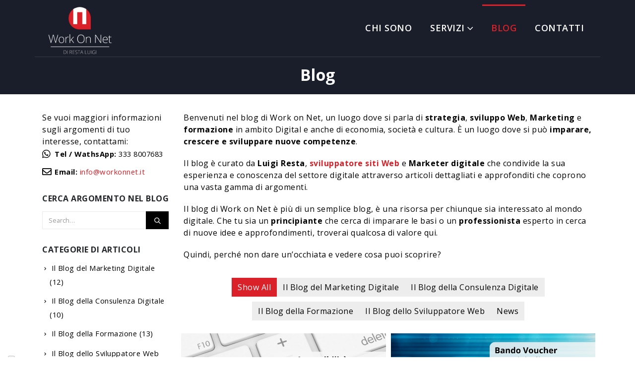

--- FILE ---
content_type: text/html; charset=UTF-8
request_url: https://www.workonnet.it/blog/
body_size: 20892
content:
<!DOCTYPE html>
<html class="" lang="it-IT">
	<head>
		<meta http-equiv="X-UA-Compatible" content="IE=edge">
		<meta http-equiv="Content-Type" content="text/html; charset=UTF-8">
		<meta name="viewport" content="width=device-width, initial-scale=1, minimum-scale=1">

		<link rel="profile" href="https://gmpg.org/xfn/11">
		<link rel="pingback" href="https://www.workonnet.it/xmlrpc.php">
					<script type="text/javascript" class="_iub_cs_skip">
				var _iub = _iub || {};
				_iub.csConfiguration = _iub.csConfiguration || {};
				_iub.csConfiguration.siteId = "249245";
				_iub.csConfiguration.cookiePolicyId = "665823";
			</script>
			<script class="_iub_cs_skip" src="https://cs.iubenda.com/autoblocking/249245.js"></script>
			<!-- Google Tag Manager -->
<script>(function(w,d,s,l,i){w[l]=w[l]||[];w[l].push({'gtm.start':
new Date().getTime(),event:'gtm.js'});var f=d.getElementsByTagName(s)[0],
j=d.createElement(s),dl=l!='dataLayer'?'&l='+l:'';j.async=true;j.src=
'https://www.googletagmanager.com/gtm.js?id='+i+dl;f.parentNode.insertBefore(j,f);
})(window,document,'script','dataLayer','GTM-MMZS32V');</script>
<!-- End Google Tag Manager --><meta name="robots" content="index, follow, max-image-preview:large, max-snippet:-1, max-video-preview:-1">

	<!-- This site is optimized with the Yoast SEO plugin v26.5 - https://yoast.com/wordpress/plugins/seo/ -->
	<title>Work on net di Resta Luigi: il blog</title>
	<meta name="description" content="Parliamo di consulenza digitale, sviluppo Web, Marketing digitale, formazione utile e anche di economia, società, cultura. Dai un'occhiata">
	<link rel="canonical" href="https://www.workonnet.it/blog/">
	<meta property="og:locale" content="it_IT">
	<meta property="og:type" content="article">
	<meta property="og:title" content="Work on net di Resta Luigi: il blog">
	<meta property="og:description" content="Parliamo di consulenza digitale, sviluppo Web, Marketing digitale, formazione utile e anche di economia, società, cultura. Dai un'occhiata">
	<meta property="og:url" content="https://www.workonnet.it/blog/">
	<meta property="og:site_name" content="Web Agency - WorkOnNet">
	<meta property="article:publisher" content="https://www.facebook.com/luigiresta.workonnet.it/">
	<meta property="article:modified_time" content="2023-10-17T09:49:00+00:00">
	<meta property="og:image" content="https://www.workonnet.it/wp-content/uploads/2020/07/ti-aiuto-io.jpg">
	<meta property="og:image:width" content="1080">
	<meta property="og:image:height" content="1080">
	<meta property="og:image:type" content="image/jpeg">
	<meta name="twitter:card" content="summary_large_image">
	<meta name="twitter:site" content="@luigiresta">
	<meta name="twitter:label1" content="Tempo di lettura stimato">
	<meta name="twitter:data1" content="1 minuto">
	<script type="application/ld+json" class="yoast-schema-graph">{"@context":"https://schema.org","@graph":[{"@type":"WebPage","@id":"https://www.workonnet.it/blog/","url":"https://www.workonnet.it/blog/","name":"Work on net di Resta Luigi: il blog","isPartOf":{"@id":"https://www.workonnet.it/#website"},"primaryImageOfPage":{"@id":"https://www.workonnet.it/blog/#primaryimage"},"image":{"@id":"https://www.workonnet.it/blog/#primaryimage"},"thumbnailUrl":"https://www.workonnet.it/wp-content/uploads/2020/07/ti-aiuto-io.jpg","datePublished":"2020-07-19T12:00:06+00:00","dateModified":"2023-10-17T09:49:00+00:00","description":"Parliamo di consulenza digitale, sviluppo Web, Marketing digitale, formazione utile e anche di economia, societ&#224;, cultura. Dai un'occhiata","breadcrumb":{"@id":"https://www.workonnet.it/blog/#breadcrumb"},"inLanguage":"it-IT","potentialAction":[{"@type":"ReadAction","target":["https://www.workonnet.it/blog/"]}]},{"@type":"ImageObject","inLanguage":"it-IT","@id":"https://www.workonnet.it/blog/#primaryimage","url":"https://www.workonnet.it/wp-content/uploads/2020/07/ti-aiuto-io.jpg","contentUrl":"https://www.workonnet.it/wp-content/uploads/2020/07/ti-aiuto-io.jpg","width":1080,"height":1080,"caption":"Luigi Resta - WorkOnNet Modena"},{"@type":"BreadcrumbList","@id":"https://www.workonnet.it/blog/#breadcrumb","itemListElement":[{"@type":"ListItem","position":1,"name":"Home","item":"https://www.workonnet.it/"},{"@type":"ListItem","position":2,"name":"Blog"}]},{"@type":"WebSite","@id":"https://www.workonnet.it/#website","url":"https://www.workonnet.it/","name":"WorkOnNet di Resta Luigi","description":"Siti Web e Web Marketing","publisher":{"@id":"https://www.workonnet.it/#organization"},"alternateName":"workonnet.it","potentialAction":[{"@type":"SearchAction","target":{"@type":"EntryPoint","urlTemplate":"https://www.workonnet.it/?s={search_term_string}"},"query-input":{"@type":"PropertyValueSpecification","valueRequired":true,"valueName":"search_term_string"}}],"inLanguage":"it-IT"},{"@type":"Organization","@id":"https://www.workonnet.it/#organization","name":"WorkOnNet di Resta Luigi - Siti Web e Marketing","alternateName":"workonnet.it","url":"https://www.workonnet.it/","logo":{"@type":"ImageObject","inLanguage":"it-IT","@id":"https://www.workonnet.it/#/schema/logo/image/","url":"https://www.workonnet.it/wp-content/uploads/2020/07/logo-work-on-net-400x300-1.jpg","contentUrl":"https://www.workonnet.it/wp-content/uploads/2020/07/logo-work-on-net-400x300-1.jpg","width":400,"height":300,"caption":"WorkOnNet di Resta Luigi - Siti Web e Marketing"},"image":{"@id":"https://www.workonnet.it/#/schema/logo/image/"},"sameAs":["https://www.facebook.com/luigiresta.workonnet.it/","https://x.com/luigiresta","https://www.instagram.com/restaluigiresta/","https://www.linkedin.com/in/luigiresta/"]}]}</script>
	<!-- / Yoast SEO plugin. -->


<link rel="dns-prefetch" href="//cdn.iubenda.com">
		<style>
			.lazyload,
			.lazyloading {
				max-width: 100%;
			}
		</style>
				<link rel="shortcut icon" href="//www.workonnet.it/wp-content/uploads/2020/09/favicon.png" type="image/x-icon">
				<link rel="apple-touch-icon" href="//www.workonnet.it/wp-content/uploads/2020/09/favicon.png">
				<link rel="apple-touch-icon" sizes="120x120" href="//www.workonnet.it/wp-content/uploads/2020/09/favicon.png">
				<link rel="apple-touch-icon" sizes="76x76" href="//www.workonnet.it/wp-content/uploads/2020/09/favicon.png">
				<link rel="apple-touch-icon" sizes="152x152" href="//www.workonnet.it/wp-content/uploads/2020/09/favicon.png">
		<link rel="preload" href="https://www.workonnet.it/wp-content/themes/porto/fonts/porto-font/porto.woff2" as="font" type="font/woff2" crossorigin fetchpriority="high">
<link rel="preload" href="https://www.workonnet.it/wp-content/themes/porto/fonts/fontawesome_optimized/fa-solid-900.woff2" as="font" type="font/woff2" crossorigin fetchpriority="high">
<link rel="preload" href="https://www.workonnet.it/wp-content/themes/porto/fonts/fontawesome_optimized/fa-regular-400.woff2" as="font" type="font/woff2" crossorigin fetchpriority="high">
<link rel="preload" href="https://www.workonnet.it/wp-content/themes/porto/fonts/fontawesome_optimized/fa-brands-400.woff2" as="font" type="font/woff2" crossorigin fetchpriority="high">
<link rel="preload" href="https://www.workonnet.it/wp-content/themes/porto/fonts/Simple-Line-Icons/Simple-Line-Icons.woff2" as="font" type="font/woff2" crossorigin fetchpriority="high">
<style id="wp-img-auto-sizes-contain-inline-css">
img:is([sizes=auto i],[sizes^="auto," i]){contain-intrinsic-size:3000px 1500px}
/*# sourceURL=wp-img-auto-sizes-contain-inline-css */
</style>
<style id="classic-theme-styles-inline-css">
/*! This file is auto-generated */
.wp-block-button__link{color:#fff;background-color:#32373c;border-radius:9999px;box-shadow:none;text-decoration:none;padding:calc(.667em + 2px) calc(1.333em + 2px);font-size:1.125em}.wp-block-file__button{background:#32373c;color:#fff;text-decoration:none}
/*# sourceURL=/wp-includes/css/classic-themes.min.css */
</style>
<link rel="stylesheet" id="porto-css-vars-css" href="https://www.workonnet.it/wp-content/uploads/porto_styles/theme_css_vars.css?ver=7.7.2" media="all">
<link rel="stylesheet" id="js_composer_front-css" href="https://www.workonnet.it/wp-content/uploads/porto_styles/js_composer.css?ver=7.7.2" media="all">
<link rel="stylesheet" id="bootstrap-css" href="https://www.workonnet.it/wp-content/uploads/porto_styles/bootstrap.css?ver=7.7.2" media="all">
<link rel="stylesheet" id="porto-plugins-css" href="https://www.workonnet.it/wp-content/themes/porto/css/plugins_optimized.css?ver=7.7.2" media="all">
<link rel="stylesheet" id="porto-theme-css" href="https://www.workonnet.it/wp-content/themes/porto/css/theme.css?ver=7.7.2" media="all">
<link rel="stylesheet" id="porto-animate-css" href="https://www.workonnet.it/wp-content/themes/porto/css/part/animate.css?ver=7.7.2" media="all">
<link rel="stylesheet" id="porto-widget-contact-info-css" href="https://www.workonnet.it/wp-content/themes/porto/css/part/widget-contact-info.css?ver=7.7.2" media="all">
<link rel="stylesheet" id="porto-widget-tag-cloud-css" href="https://www.workonnet.it/wp-content/themes/porto/css/part/widget-tag-cloud.css?ver=7.7.2" media="all">
<link rel="stylesheet" id="porto-blog-legacy-css" href="https://www.workonnet.it/wp-content/themes/porto/css/part/blog-legacy.css?ver=7.7.2" media="all">
<link rel="stylesheet" id="porto-header-legacy-css" href="https://www.workonnet.it/wp-content/themes/porto/css/part/header-legacy.css?ver=7.7.2" media="all">
<link rel="stylesheet" id="porto-footer-legacy-css" href="https://www.workonnet.it/wp-content/themes/porto/css/part/footer-legacy.css?ver=7.7.2" media="all">
<link rel="stylesheet" id="porto-nav-panel-css" href="https://www.workonnet.it/wp-content/themes/porto/css/part/nav-panel.css?ver=7.7.2" media="all">
<link rel="stylesheet" id="porto-media-mobile-sidebar-css" href="https://www.workonnet.it/wp-content/themes/porto/css/part/media-mobile-sidebar.css?ver=7.7.2" media="(max-width:991px)">
<link rel="stylesheet" id="porto-shortcodes-css" href="https://www.workonnet.it/wp-content/uploads/porto_styles/shortcodes.css?ver=7.7.2" media="all">
<link rel="stylesheet" id="porto-theme-wpb-css" href="https://www.workonnet.it/wp-content/themes/porto/css/theme_wpb.css?ver=7.7.2" media="all">
<link rel="stylesheet" id="porto-dynamic-style-css" href="https://www.workonnet.it/wp-content/uploads/porto_styles/dynamic_style.css?ver=7.7.2" media="all">
<link rel="stylesheet" id="porto-type-builder-css" href="https://www.workonnet.it/wp-content/plugins/porto-functionality/builders/assets/type-builder.css?ver=3.7.2" media="all">
<link rel="stylesheet" id="porto-style-css" href="https://www.workonnet.it/wp-content/themes/porto/style.css?ver=7.7.2" media="all">
<style id="porto-style-inline-css">
.screen-reader-text{border:0;clip-path:inset(50%);height:1px;margin:-1px;overflow:hidden;padding:0;position:absolute;width:1px;word-wrap:normal !important;}
.vc_custom_1697535621979{background-color: #ffffff !important;}.vc_custom_1697535533787{padding-right: 10px !important;padding-left: 10px !important;background-color: #ffffff !important;}.wpb_custom_23b49fa5d22b865dbdab065fc680e8c3{--porto-el-spacing: 10px;}.wpb_custom_23b49fa5d22b865dbdab065fc680e8c3:not(.filter-vertical) .sort-source{justify-content: center;}.wpb_custom_23b49fa5d22b865dbdab065fc680e8c3.filter-vertical .sort-source{align-items: center;}.wpb_custom_23b49fa5d22b865dbdab065fc680e8c3 .sort-source a{background-color: #ededed;color: #000000;}.wpb_custom_23b49fa5d22b865dbdab065fc680e8c3 .owl-item:not(.active){opacity: 0.5}
.side-header-narrow-bar-logo{max-width:150px}@media (min-width:992px){#header{margin:4px 0 4px 0}}.page-top .sort-source{position:static;text-align:center;margin-top:5px;border-width:0}.page-top ul.breadcrumb{-ms-flex-pack:center;justify-content:center}.page-top .page-title{font-weight:700}#header .header-main:not(.sticky) > .container{border-bottom:1px solid rgba(255,255,255,0.12)}body:not(.home) #header .header-main .container .header-left{padding-top:7px}#header .main-menu > li.menu-item > a{border-top:none !important}#header .share-links{display:none}.fixed-header #header.sticky-header .header-main{padding-top:4px}#nav-panel .mobile-nav-wrap{padding:15px !important;border-radius:4px}.page-top > .container{padding-top:120px;padding-bottom:0}.whatsapp-icon:hover{color:#fff;background-color:green}.whatsapp-icon{color:#fff}.porto-u-heading{text-align:center;margin-bottom:17px;font-family:Open Sans,sans-serif;font-weight:300;font-size:31px;line-height:42px;color:#424242}@media (max-width:777px){.banner-container{display:none!important;}.custom-position-1{display:none!important}.mobile-home{min-height:100vh!important;min-width:fit-content!important;background-color:#1a1a1a;background-position:bottom !important}.desktop-home{display:none!important}}@media (min-width:778px){.custom-position-1{display:block!important}.mobile-home{display:none!important}.desktop-home{min-height:97.1392vh!important;background-color:#1a1a1a;background-position:top !important}}.page-top{padding-bottom:20px}.page-top .page-title{font-size:2.0em}.page-top .page-sub-title{font-size:1.0em;opacity:0.65;margin:30px 0 30px 0}.page-top ul.breadcrumb > li,.page-top ul.breadcrumb > li > a{text-transform:uppercase;font-size:.98em}.custom-hyphen{position:relative}.custom-hyphen:before{content:'';position:absolute;border-top:2px solid #fff;width:12px;left:1px;top:10px}.letter-spacing-normal{letter-spacing:normal !important}.custom-line-height-22 p{line-height:22px}.custom-line-height-23 p{line-height:23px}.custom-position-1{margin-top:-160px}.custom-call-to-action .action-info{font-size:1.125rem}.btn.btn-lg{padding:12px 30px !important;border-width:2px;font-size:14px !important}.entry-title h2,.entry-title a{font-weight:300;font-size:22px;line-height:27px}.porto-sicon-box{margin-bottom:0}.porto-sicon-title h2{color:#000000 !important}.porto-sicon-description p{color:#000000 !important}.custom-info-box .porto-sicon-img{position:relative;margin-top:0;padding:5px;width:180px !important;height:180px !important;border:1px solid #da2028 !important;border-radius:100% 100% 0 100%;;background:transparent;overflow:hidden;z-index:1;-webkit-transition:ease box-shadow 300ms;-moz-transition:ease box-shadow 300ms;transition:ease box-shadow 300ms}.custom-info-box.custom-box-shadow .porto-sicon-box .porto-sicon-img,.custom-info-box .porto-sicon-box:hover .porto-sicon-img{box-shadow:0 0 40px 4px rgba(200,200,200,0.5)}.custom-info-box .porto-sicon-img img{position:absolute;width:113%;top:50%;left:50%;z-index:0;-webkit-transform:translate3d(-50%,-50%,0) scale(1) !important;-moz-transform:translate3d(-50%,-50%,0) scale(1) !important;-ms-transform:translate3d(-50%,-50%,0) scale(1) !important;-o-transform:translate3d(-50%,-50%,0) scale(1) !important;transform:translate3d(-50%,-50%,0) scale(1) !important;-webkit-transition:ease transform 300ms;-moz-transition:ease transform 300ms;transition:ease transform 300ms}.custom-info-box .porto-sicon-box:hover .porto-sicon-img img{-webkit-transform:translate3d(-50%,-50%,0) scale(1.1) !important;-moz-transform:translate3d(-50%,-50%,0) scale(1.1) !important;-ms-transform:translate3d(-50%,-50%,0) scale(1.1) !important;-o-transform:translate3d(-50%,-50%,0) scale(1.1) !important;transform:translate3d(-50%,-50%,0) scale(1.1) !important}.custom-step-items .vc_row > .vc_column_container:first-child{width:80px;max-width:none;flex:none}.custom-step-items .vc_row > .vc_column_container:first-child + div{width:calc(100% - 80px);max-width:none;flex:none}.owl-carousel.numbered-dots .owl-dots{display:inline-block;counter-reset:dots;margin-left:70px}.owl-carousel.numbered-dots .owl-dot span{width:30px;height:30px;background:#eef4f2}.owl-carousel.numbered-dots .owl-dot span:before{counter-increment:dots;content:counter(dots);color:#245432;font-weight:700;line-height:2.2}.owl-carousel.numbered-dots .owl-dot.active span:before,.owl-carousel.numbered-dots .owl-dot:hover span:before{color:#FFF}.owl-carousel.numbered-dots .owl-dot:hover{opacity:.5}.custom-dots-style-1,.custom-dots-style-1 .porto-carousel{margin-top:0;margin-bottom:0}.custom-dots-style-1 .owl-dots{position:absolute;right:0 !important;top:0;margin-top:-45px !important}[data-vc-full-width="true"] .col-md-12 .owl-dots{right:50% !important;margin:0 15px;-webkit-transform:translateX(50%);-moz-transform:translateX(50%);-ms-transform:translateX(50%);-o-transform:translateX(50%);transform:translateX(50%);text-align:right}.custom-dots-style-1 .owl-dot span{width:12px !important;height:12px !important;border:2px solid #000 !important;background:transparent !important}.custom-dots-style-1 .owl-dot.active span,.custom-dots-style-1 .owl-dot:hover span{position:relative;border:2px solid #4dbb6d !important}.custom-dots-style-1 .owl-dot.active span:before,.custom-dots-style-1 .owl-dot:hover span:before{content:'';display:block;position:absolute;top:50%;left:50%;width:3px;height:3px;border-radius:100%;background:#4dbb6d;-webkit-transform:translate3d(-50%,-50%,0);-moz-transform:translate3d(-50%,-50%,0);-ms-transform:translate3d(-50%,-50%,0);-o-transform:translate3d(-50%,-50%,0);transform:translate3d(-50%,-50%,0)}#footer .footer-bottom{border-top:1px solid #3c3e49}.linkedin-icon .Defaults-linkedin{margin-left:4px}.custom-call-to-action-2 .info{display:block}.custom-margin{margin-bottom:16px}.facebook-icon:hover{background-color:#3b5a9a}.twitter-icon:hover{background-color:#1AA9E1}.instragram-icon:hover{background-color:#7C4A3A}.linkedin-icon:hover{background-color:#0073B2}.porto-icon{transition:all 0.2s ease 0s}.custom-input-box .form-control{border-radius:2px;height:50px;padding-left:50px}.custom-input-box{position:relative}.custom-input-box i{color:#4dbb6d !important;font-size:1.3em;left:16px;position:absolute;top:16px;z-index:9}.custom-input-box textarea.form-control{height:0;min-height:130px;padding-top:14px}.submit-btn .wpcf7-submit{background:transparent none repeat scroll 0 0;border:2px solid #4dbb6d;border-radius:35px;color:#4dbb6d;font-weight:600;padding:11px 30px;text-transform:uppercase;transition:all .2s ease-in-out 0s}.submit-btn .wpcf7-submit:hover{color:#fff}.contact-info .feature-box-icon{margin-top:4px}hr.tall{display:none !important}@media (min-width:768px){.container{width:750px}[data-vc-full-width="true"] .porto-container.container{width:720px !important}[data-vc-full-width="true"] .col-md-12 .owl-dots{width:720px !important}}@media (min-width:992px){.container{width:970px}.single-member .member .col-lg-4{width:25%}.single-member .member .col-lg-8{width:75%}[data-vc-full-width="true"] .porto-container.container{width:960px !important}.page-top.page-header-4 .page-title{margin-top:16px;margin-bottom:6px}.custom-position-1:before{content:'';padding-top:40px;width:100%;border-top:1px solid rgba(255,255,255,0.12)}.ml-5-min-992{margin-left:-5px !important}[data-vc-full-width="true"] .col-md-12 .owl-dots{width:960px !important}}@media (min-width:1170px){.container{width:1170px}[data-vc-full-width="true"] .porto-container.container{width:1170px !important}[data-vc-full-width="true"] .col-md-12 .owl-dots{width:1170px !important}}@media (max-width:992px){.fixed-header #header.sticky-header .header-main{padding-top:0}.page-top > .container{padding-bottom:35px}.page-top .pt-left,.page-top .pt-right{text-align:left !important}.page-top .pt-right{margin-top:15px}.custom-position-1{margin-top:0;padding-top:40px;background:#101019}.custom-position-1 h2{font-size:2em}.custom-call-to-action .action-info{font-size:1rem}.custom-info-box .vc_column_container{width:100%}.custom-counters-column:before{opacity:0}.custom-counters-column .vc_column_container{padding:30px 40px 0 !important;width:100%;border:none !important;border-bottom:1px solid #dadada !important}.custom-counters-column .vc_row.vc_inner{margin-right:0;margin-left:0;border:none !important}.custom-counters-column .stats-desc{width:100%;text-align:center}.custom-counters-column .porto-sicon-img .img-icon{float:initial;margin-left:0;position:absolute;top:50px;left:17%}.custom-both-sides-shadow .owl-stage-outer:before,.custom-both-sides-shadow .owl-stage-outer:after{opacity:0}.post-image img{width:98% !important}}@media (max-width:767px){.custom-xs-arrows-style-2 .owl-dots{display:none}.custom-xs-arrows-style-2 .owl-nav{display:block !important;margin-top:-57px;top:0;right:0;width:auto;opacity:1 !important}[data-vc-full-width="true"] .col-md-12 .custom-xs-arrows-style-2 .owl-nav{right:15px}.custom-xs-arrows-style-2 .owl-nav .owl-prev,.custom-xs-arrows-style-2 .owl-nav .owl-next{position:absolute;width:30px;background:transparent;-webkit-transition:ease all 300ms;-moz-transition:ease all 300ms;transition:ease all 300ms}.custom-xs-arrows-style-2 .owl-nav .owl-prev:hover,.custom-xs-arrows-style-2 .owl-nav .owl-next:hover{background:transparent}.custom-xs-arrows-style-2 .owl-nav .owl-prev{left:-95px !important;-webkit-transform:rotate(-180deg);-moz-transform:rotate(-180deg);-ms-transform:rotate(-180deg);-o-transform:rotate(-180deg);transform:rotate(-180deg)}.custom-xs-arrows-style-2 .owl-nav .owl-next{right:10px !important}.custom-xs-arrows-style-2 .owl-nav .owl-prev:before,.custom-xs-arrows-style-2 .owl-nav .owl-next:before{content:'';display:block;position:absolute;top:50%;right:-2px;left:initial;width:100%;border-top:1px solid #4dbb6d;-webkit-transform:translateY(-50%);-moz-transform:translateY(-50%);-ms-transform:translateY(-50%);-o-transform:translateY(-50%);transform:translateY(-50%)}.custom-xs-arrows-style-2 .owl-nav .owl-prev:after,.custom-xs-arrows-style-2 .owl-nav .owl-next:after{content:'';display:block;position:absolute;top:50%;right:0;width:15px;height:15px;border-top:1px solid #4dbb6d;border-right:1px solid #4dbb6d;-webkit-transform:translateY(-50%) rotate(45deg);-moz-transform:translateY(-50%) rotate(45deg);-ms-transform:translateY(-50%) rotate(45deg);-o-transform:translateY(-50%) rotate(45deg);transform:translateY(-50%) rotate(45deg)}.custom-call-to-action .action-info{font-size:1.25rem}.custom-call-to-action > .vc_column-inner{padding-top:0 !important}#header .mobile-toggle{background:#4dbb6d;color:white !important;top:8px}.rev_slider .rev-btn.tp-caption{font-size:14px !important;padding:11px 20px !important}.rev_slider .tp-caption{font-size:18px !important}}.widget_recent_entries > ul li > a{color:#ffffff}.widget .widgettitle{display:none}.accordion-menu li.menu-item{margin:10px 0 10px 0}#nav-panel{font-size:1em}body{font-size:16px!important;line-height:24px!important}#header .main-menu .popup a,.side-nav-wrap .sidebar-menu .popup,.main-sidebar-menu .sidebar-menu .popup,.porto-popup-menu .sub-menu{font-family:Open Sans,sans-serif;font-size:16px!important;line-height:24px!important}p,.porto-u-sub-heading{font-size:16px!important;line-height:24px!important}li{line-height:26px;padding-bottom:10px}h1,h2,h3,h4,h4,h5,h6,p{letter-spacing:.5px!important}.main-content{padding-bottom:0 !important}.page-image{display:none};
/*# sourceURL=porto-style-inline-css */
</style>
<link rel="stylesheet" id="styles-child-css" href="https://www.workonnet.it/wp-content/themes/porto-child/style.css?ver=6.9" media="all">

<script type="text/javascript" class=" _iub_cs_skip" id="iubenda-head-inline-scripts-0">
var _iub = _iub || [];
_iub.csConfiguration = {"askConsentAtCookiePolicyUpdate":true,"floatingPreferencesButtonDisplay":"anchored-bottom-left","perPurposeConsent":true,"siteId":249245,"cookiePolicyId":665823,"lang":"it", "banner":{ "acceptButtonDisplay":true,"closeButtonRejects":true,"customizeButtonDisplay":true,"explicitWithdrawal":true,"listPurposes":true,"position":"float-bottom-center","slideDown":false }};

//# sourceURL=iubenda-head-inline-scripts-0
</script>
<script type="text/javascript" charset="UTF-8" async="" class=" _iub_cs_skip" src="//cdn.iubenda.com/cs/iubenda_cs.js?ver=3.12.4" id="iubenda-head-scripts-1-js"></script>
<script></script><meta name="ti-site-data" content="eyJyIjoiMTowITc6MCEzMDowIiwibyI6Imh0dHBzOlwvXC93d3cud29ya29ubmV0Lml0XC93cC1hZG1pblwvYWRtaW4tYWpheC5waHA/YWN0aW9uPXRpX29ubGluZV91c2Vyc19nb29nbGUmYW1wO3A9JTJGYmxvZyUyRiZhbXA7X3dwbm9uY2U9MjZiNzhmNjMyZSJ9">		<script>
			document.documentElement.className = document.documentElement.className.replace('no-js', 'js');
		</script>
				<script type="text/javascript" id="webfont-queue">
		WebFontConfig = {
			google: { families: [ 'Open+Sans:300,400,500,600,700,800&display=swap' ] }
		};
		(function(d) {
			var wf = d.createElement('script'), s = d.scripts[d.scripts.length - 1];
			wf.src = 'https://www.workonnet.it/wp-content/themes/porto/js/libs/webfont.js';
			wf.async = true;
			s.parentNode.insertBefore(wf, s);
		})(document);</script>
		<meta name="generator" content="Powered by WPBakery Page Builder - drag and drop page builder for WordPress.">
<link rel="icon" href="https://www.workonnet.it/wp-content/uploads/2019/11/cropped-favicon-32x32.png" sizes="32x32">
<link rel="icon" href="https://www.workonnet.it/wp-content/uploads/2019/11/cropped-favicon-192x192.png" sizes="192x192">
<link rel="apple-touch-icon" href="https://www.workonnet.it/wp-content/uploads/2019/11/cropped-favicon-180x180.png">
<meta name="msapplication-TileImage" content="https://www.workonnet.it/wp-content/uploads/2019/11/cropped-favicon-270x270.png">
<noscript><style> .wpb_animate_when_almost_visible { opacity: 1; }</style></noscript>	<style id="wp-block-group-inline-css">
.wp-block-group{box-sizing:border-box}:where(.wp-block-group.wp-block-group-is-layout-constrained){position:relative}
/*# sourceURL=https://www.workonnet.it/wp-includes/blocks/group/style.min.css */
</style>
<style id="wp-block-group-theme-inline-css">
:where(.wp-block-group.has-background){padding:1.25em 2.375em}
/*# sourceURL=https://www.workonnet.it/wp-includes/blocks/group/theme.min.css */
</style>
<style id="global-styles-inline-css">
:root{--wp--preset--aspect-ratio--square: 1;--wp--preset--aspect-ratio--4-3: 4/3;--wp--preset--aspect-ratio--3-4: 3/4;--wp--preset--aspect-ratio--3-2: 3/2;--wp--preset--aspect-ratio--2-3: 2/3;--wp--preset--aspect-ratio--16-9: 16/9;--wp--preset--aspect-ratio--9-16: 9/16;--wp--preset--color--black: #000000;--wp--preset--color--cyan-bluish-gray: #abb8c3;--wp--preset--color--white: #ffffff;--wp--preset--color--pale-pink: #f78da7;--wp--preset--color--vivid-red: #cf2e2e;--wp--preset--color--luminous-vivid-orange: #ff6900;--wp--preset--color--luminous-vivid-amber: #fcb900;--wp--preset--color--light-green-cyan: #7bdcb5;--wp--preset--color--vivid-green-cyan: #00d084;--wp--preset--color--pale-cyan-blue: #8ed1fc;--wp--preset--color--vivid-cyan-blue: #0693e3;--wp--preset--color--vivid-purple: #9b51e0;--wp--preset--color--primary: var(--porto-primary-color);--wp--preset--color--secondary: var(--porto-secondary-color);--wp--preset--color--tertiary: var(--porto-tertiary-color);--wp--preset--color--quaternary: var(--porto-quaternary-color);--wp--preset--color--dark: var(--porto-dark-color);--wp--preset--color--light: var(--porto-light-color);--wp--preset--color--primary-hover: var(--porto-primary-light-5);--wp--preset--gradient--vivid-cyan-blue-to-vivid-purple: linear-gradient(135deg,rgb(6,147,227) 0%,rgb(155,81,224) 100%);--wp--preset--gradient--light-green-cyan-to-vivid-green-cyan: linear-gradient(135deg,rgb(122,220,180) 0%,rgb(0,208,130) 100%);--wp--preset--gradient--luminous-vivid-amber-to-luminous-vivid-orange: linear-gradient(135deg,rgb(252,185,0) 0%,rgb(255,105,0) 100%);--wp--preset--gradient--luminous-vivid-orange-to-vivid-red: linear-gradient(135deg,rgb(255,105,0) 0%,rgb(207,46,46) 100%);--wp--preset--gradient--very-light-gray-to-cyan-bluish-gray: linear-gradient(135deg,rgb(238,238,238) 0%,rgb(169,184,195) 100%);--wp--preset--gradient--cool-to-warm-spectrum: linear-gradient(135deg,rgb(74,234,220) 0%,rgb(151,120,209) 20%,rgb(207,42,186) 40%,rgb(238,44,130) 60%,rgb(251,105,98) 80%,rgb(254,248,76) 100%);--wp--preset--gradient--blush-light-purple: linear-gradient(135deg,rgb(255,206,236) 0%,rgb(152,150,240) 100%);--wp--preset--gradient--blush-bordeaux: linear-gradient(135deg,rgb(254,205,165) 0%,rgb(254,45,45) 50%,rgb(107,0,62) 100%);--wp--preset--gradient--luminous-dusk: linear-gradient(135deg,rgb(255,203,112) 0%,rgb(199,81,192) 50%,rgb(65,88,208) 100%);--wp--preset--gradient--pale-ocean: linear-gradient(135deg,rgb(255,245,203) 0%,rgb(182,227,212) 50%,rgb(51,167,181) 100%);--wp--preset--gradient--electric-grass: linear-gradient(135deg,rgb(202,248,128) 0%,rgb(113,206,126) 100%);--wp--preset--gradient--midnight: linear-gradient(135deg,rgb(2,3,129) 0%,rgb(40,116,252) 100%);--wp--preset--font-size--small: 13px;--wp--preset--font-size--medium: 20px;--wp--preset--font-size--large: 36px;--wp--preset--font-size--x-large: 42px;--wp--preset--spacing--20: 0.44rem;--wp--preset--spacing--30: 0.67rem;--wp--preset--spacing--40: 1rem;--wp--preset--spacing--50: 1.5rem;--wp--preset--spacing--60: 2.25rem;--wp--preset--spacing--70: 3.38rem;--wp--preset--spacing--80: 5.06rem;--wp--preset--shadow--natural: 6px 6px 9px rgba(0, 0, 0, 0.2);--wp--preset--shadow--deep: 12px 12px 50px rgba(0, 0, 0, 0.4);--wp--preset--shadow--sharp: 6px 6px 0px rgba(0, 0, 0, 0.2);--wp--preset--shadow--outlined: 6px 6px 0px -3px rgb(255, 255, 255), 6px 6px rgb(0, 0, 0);--wp--preset--shadow--crisp: 6px 6px 0px rgb(0, 0, 0);}:where(.is-layout-flex){gap: 0.5em;}:where(.is-layout-grid){gap: 0.5em;}body .is-layout-flex{display: flex;}.is-layout-flex{flex-wrap: wrap;align-items: center;}.is-layout-flex > :is(*, div){margin: 0;}body .is-layout-grid{display: grid;}.is-layout-grid > :is(*, div){margin: 0;}:where(.wp-block-columns.is-layout-flex){gap: 2em;}:where(.wp-block-columns.is-layout-grid){gap: 2em;}:where(.wp-block-post-template.is-layout-flex){gap: 1.25em;}:where(.wp-block-post-template.is-layout-grid){gap: 1.25em;}.has-black-color{color: var(--wp--preset--color--black) !important;}.has-cyan-bluish-gray-color{color: var(--wp--preset--color--cyan-bluish-gray) !important;}.has-white-color{color: var(--wp--preset--color--white) !important;}.has-pale-pink-color{color: var(--wp--preset--color--pale-pink) !important;}.has-vivid-red-color{color: var(--wp--preset--color--vivid-red) !important;}.has-luminous-vivid-orange-color{color: var(--wp--preset--color--luminous-vivid-orange) !important;}.has-luminous-vivid-amber-color{color: var(--wp--preset--color--luminous-vivid-amber) !important;}.has-light-green-cyan-color{color: var(--wp--preset--color--light-green-cyan) !important;}.has-vivid-green-cyan-color{color: var(--wp--preset--color--vivid-green-cyan) !important;}.has-pale-cyan-blue-color{color: var(--wp--preset--color--pale-cyan-blue) !important;}.has-vivid-cyan-blue-color{color: var(--wp--preset--color--vivid-cyan-blue) !important;}.has-vivid-purple-color{color: var(--wp--preset--color--vivid-purple) !important;}.has-black-background-color{background-color: var(--wp--preset--color--black) !important;}.has-cyan-bluish-gray-background-color{background-color: var(--wp--preset--color--cyan-bluish-gray) !important;}.has-white-background-color{background-color: var(--wp--preset--color--white) !important;}.has-pale-pink-background-color{background-color: var(--wp--preset--color--pale-pink) !important;}.has-vivid-red-background-color{background-color: var(--wp--preset--color--vivid-red) !important;}.has-luminous-vivid-orange-background-color{background-color: var(--wp--preset--color--luminous-vivid-orange) !important;}.has-luminous-vivid-amber-background-color{background-color: var(--wp--preset--color--luminous-vivid-amber) !important;}.has-light-green-cyan-background-color{background-color: var(--wp--preset--color--light-green-cyan) !important;}.has-vivid-green-cyan-background-color{background-color: var(--wp--preset--color--vivid-green-cyan) !important;}.has-pale-cyan-blue-background-color{background-color: var(--wp--preset--color--pale-cyan-blue) !important;}.has-vivid-cyan-blue-background-color{background-color: var(--wp--preset--color--vivid-cyan-blue) !important;}.has-vivid-purple-background-color{background-color: var(--wp--preset--color--vivid-purple) !important;}.has-black-border-color{border-color: var(--wp--preset--color--black) !important;}.has-cyan-bluish-gray-border-color{border-color: var(--wp--preset--color--cyan-bluish-gray) !important;}.has-white-border-color{border-color: var(--wp--preset--color--white) !important;}.has-pale-pink-border-color{border-color: var(--wp--preset--color--pale-pink) !important;}.has-vivid-red-border-color{border-color: var(--wp--preset--color--vivid-red) !important;}.has-luminous-vivid-orange-border-color{border-color: var(--wp--preset--color--luminous-vivid-orange) !important;}.has-luminous-vivid-amber-border-color{border-color: var(--wp--preset--color--luminous-vivid-amber) !important;}.has-light-green-cyan-border-color{border-color: var(--wp--preset--color--light-green-cyan) !important;}.has-vivid-green-cyan-border-color{border-color: var(--wp--preset--color--vivid-green-cyan) !important;}.has-pale-cyan-blue-border-color{border-color: var(--wp--preset--color--pale-cyan-blue) !important;}.has-vivid-cyan-blue-border-color{border-color: var(--wp--preset--color--vivid-cyan-blue) !important;}.has-vivid-purple-border-color{border-color: var(--wp--preset--color--vivid-purple) !important;}.has-vivid-cyan-blue-to-vivid-purple-gradient-background{background: var(--wp--preset--gradient--vivid-cyan-blue-to-vivid-purple) !important;}.has-light-green-cyan-to-vivid-green-cyan-gradient-background{background: var(--wp--preset--gradient--light-green-cyan-to-vivid-green-cyan) !important;}.has-luminous-vivid-amber-to-luminous-vivid-orange-gradient-background{background: var(--wp--preset--gradient--luminous-vivid-amber-to-luminous-vivid-orange) !important;}.has-luminous-vivid-orange-to-vivid-red-gradient-background{background: var(--wp--preset--gradient--luminous-vivid-orange-to-vivid-red) !important;}.has-very-light-gray-to-cyan-bluish-gray-gradient-background{background: var(--wp--preset--gradient--very-light-gray-to-cyan-bluish-gray) !important;}.has-cool-to-warm-spectrum-gradient-background{background: var(--wp--preset--gradient--cool-to-warm-spectrum) !important;}.has-blush-light-purple-gradient-background{background: var(--wp--preset--gradient--blush-light-purple) !important;}.has-blush-bordeaux-gradient-background{background: var(--wp--preset--gradient--blush-bordeaux) !important;}.has-luminous-dusk-gradient-background{background: var(--wp--preset--gradient--luminous-dusk) !important;}.has-pale-ocean-gradient-background{background: var(--wp--preset--gradient--pale-ocean) !important;}.has-electric-grass-gradient-background{background: var(--wp--preset--gradient--electric-grass) !important;}.has-midnight-gradient-background{background: var(--wp--preset--gradient--midnight) !important;}.has-small-font-size{font-size: var(--wp--preset--font-size--small) !important;}.has-medium-font-size{font-size: var(--wp--preset--font-size--medium) !important;}.has-large-font-size{font-size: var(--wp--preset--font-size--large) !important;}.has-x-large-font-size{font-size: var(--wp--preset--font-size--x-large) !important;}
/*# sourceURL=global-styles-inline-css */
</style>
</head>
	<body class="wp-singular page-template-default page page-id-24 wp-embed-responsive wp-theme-porto wp-child-theme-porto-child full blog-1 wpb-js-composer js-comp-ver-8.7.2 vc_responsive">
	
	<div class="page-wrapper">
<!-- page wrapper -->
		
											<!-- header wrapper -->
				<div class="header-wrapper fixed-header">
										
<header id="header" class="header-corporate header-11">

	
	<div class="header-main">
		<div class="container">
			<div class="header-left">
				
	<div class="logo">
	<a aria-label="Site Logo" href="https://www.workonnet.it/" title="Web Agency – WorkOnNet - Siti Web e Web Marketing" rel="home">
		<img class="img-responsive sticky-logo lazyload" width="150" height="102" data-src="//www.workonnet.it/wp-content/uploads/2020/09/logos-190.png" alt="Web Agency – WorkOnNet" src="[data-uri]" style="--smush-placeholder-width: 150px; --smush-placeholder-aspect-ratio: 150/102;"><img class="img-responsive sticky-retina-logo lazyload" width="150" height="102" data-src="//www.workonnet.it/wp-content/uploads/2020/09/logos-380.png" alt="Web Agency – WorkOnNet" style="--smush-placeholder-width: 150px; --smush-placeholder-aspect-ratio: 150/102;max-height:102px;" src="[data-uri]"><img class="img-responsive standard-logo lazyload" width="150" height="102" data-src="//www.workonnet.it/wp-content/uploads/2020/09/logo-190.png" alt="Web Agency – WorkOnNet" src="[data-uri]" style="--smush-placeholder-width: 150px; --smush-placeholder-aspect-ratio: 150/102;"><img class="img-responsive retina-logo lazyload" width="150" height="102" data-src="//www.workonnet.it/wp-content/uploads/2020/09/logo-380.png" alt="Web Agency – WorkOnNet" style="--smush-placeholder-width: 150px; --smush-placeholder-aspect-ratio: 150/102;max-height:102px;" src="[data-uri]">	</a>
	</div>
				</div>

			<div class="header-right">
								<div id="main-menu">
				<ul id="menu-menu-principale" class="main-menu mega-menu menu-hover-line show-arrow">
<li id="nav-menu-item-2870" class="menu-item menu-item-type-post_type menu-item-object-page narrow"><a href="https://www.workonnet.it/luigi-resta/">Chi sono</a></li>
<li id="nav-menu-item-3265" class="menu-item menu-item-type-post_type menu-item-object-page menu-item-has-children has-sub narrow">
<a class="nolink" href="#">Servizi</a>
<div class="popup"><div class="inner" style=""><ul class="sub-menu porto-narrow-sub-menu">
	<li id="nav-menu-item-3268" class="menu-item menu-item-type-post_type menu-item-object-page" data-cols="1"><a href="https://www.workonnet.it/servizi/siti-internet/">Siti Web</a></li>
	<li id="nav-menu-item-3267" class="menu-item menu-item-type-post_type menu-item-object-page" data-cols="1"><a href="https://www.workonnet.it/servizi/marketing-digitale/">Web Marketing</a></li>
	<li id="nav-menu-item-7209" class="menu-item menu-item-type-post_type menu-item-object-page" data-cols="1"><a href="https://www.workonnet.it/servizi/consulenza-digitale/">Consulenza Digitale</a></li>
	<li id="nav-menu-item-3266" class="menu-item menu-item-type-post_type menu-item-object-page" data-cols="1"><a href="https://www.workonnet.it/servizi/formazione/">Corsi di Formazione</a></li>
</ul></div></div>
</li>
<li id="nav-menu-item-2872" class="menu-item menu-item-type-post_type menu-item-object-page current-menu-item page_item page-item-24 current_page_item active narrow"><a href="https://www.workonnet.it/blog/" class=" current">Blog</a></li>
<li id="nav-menu-item-2873" class="menu-item menu-item-type-post_type menu-item-object-page narrow"><a href="https://www.workonnet.it/contattaci/">Contatti</a></li>
</ul>				</div>
				
				
				<a aria-label="Mobile Menu" href="#" class="mobile-toggle"><i class="fas fa-bars"></i></a>
			</div>
		</div>
		
<nav id="nav-panel">
	<div class="container">
		<div class="mobile-nav-wrap">
		<div class="menu-wrap"><ul id="menu-menu-principale-1" class="mobile-menu accordion-menu">
<li id="accordion-menu-item-2870" class="menu-item menu-item-type-post_type menu-item-object-page"><a href="https://www.workonnet.it/luigi-resta/" rel="nofollow">Chi sono</a></li>
<li id="accordion-menu-item-3265" class="menu-item menu-item-type-post_type menu-item-object-page menu-item-has-children has-sub">
<a class="nolink" href="#">Servizi</a>
<span aria-label="Open Submenu" class="arrow" role="button"></span><ul class="sub-menu">
	<li id="accordion-menu-item-3268" class="menu-item menu-item-type-post_type menu-item-object-page"><a href="https://www.workonnet.it/servizi/siti-internet/" rel="nofollow">Siti Web</a></li>
	<li id="accordion-menu-item-3267" class="menu-item menu-item-type-post_type menu-item-object-page"><a href="https://www.workonnet.it/servizi/marketing-digitale/" rel="nofollow">Web Marketing</a></li>
	<li id="accordion-menu-item-7209" class="menu-item menu-item-type-post_type menu-item-object-page"><a href="https://www.workonnet.it/servizi/consulenza-digitale/" rel="nofollow">Consulenza Digitale</a></li>
	<li id="accordion-menu-item-3266" class="menu-item menu-item-type-post_type menu-item-object-page"><a href="https://www.workonnet.it/servizi/formazione/" rel="nofollow">Corsi di Formazione</a></li>
</ul>
</li>
<li id="accordion-menu-item-2872" class="menu-item menu-item-type-post_type menu-item-object-page current-menu-item page_item page-item-24 current_page_item active"><a href="https://www.workonnet.it/blog/" rel="nofollow" class=" current ">Blog</a></li>
<li id="accordion-menu-item-2873" class="menu-item menu-item-type-post_type menu-item-object-page"><a href="https://www.workonnet.it/contattaci/" rel="nofollow">Contatti</a></li>
</ul></div>		</div>
	</div>
</nav>
	</div>
</header>

									</div>
				<!-- end header wrapper -->
			
			
					<section class="page-top page-header-7">
	<div class="container">
	<div class="row">
		<div class="col-lg-12">
						<div class="text-center">
								<h1 class="page-title">Blog</h1>
							</div>
					</div>
	</div>
</div>
	</section>
	
		<div id="main" class="column2 column2-left-sidebar boxed">
<!-- main -->

			<div class="container">
			<div class="row main-content-wrap">

			<!-- main content -->
			<div class="main-content col-lg-9">

			
	<div id="content" role="main">
				
			<article class="post-24 page type-page status-publish has-post-thumbnail hentry">
				
				<h2 class="entry-title" style="display: none;">Blog</h2>
<span class="vcard" style="display: none;"><span class="fn"><a href="https://www.workonnet.it/author/luigiresta/" title="Articoli scritti da Luigi Resta" rel="author">Luigi Resta</a></span></span><span class="updated" style="display:none">2023-10-17T11:49:00+02:00</span>
				<div class="page-content">
					<div class="wpb-content-wrapper">
<div class="vc_row wpb_row row top-row wpb_custom_034b39d9bc6c6b310d69e39f0ccf274f"><div class="vc_column_container col-md-12"><div class="wpb_wrapper vc_column-inner">
	<div class="wpb_text_column wpb_content_element wpb_custom_7c91d232724f73626cc933bd95b25ff0">
		<div class="wpb_wrapper">
			<div class="min-h-[20px] flex items-start overflow-x-auto whitespace-pre-wrap break-words flex-col gap-4">
<div class="markdown prose w-full break-words dark:prose-invert light">
<p>Benvenuti nel blog di Work on Net, un luogo dove si parla di <strong>strategia</strong>, <strong>sviluppo Web</strong>, <strong>Marketing</strong> e <strong>formazione</strong> in ambito Digital e anche di economia, società e cultura. È un luogo dove si può <strong>imparare, crescere e sviluppare nuove competenze</strong>.</p>
<p>Il blog è curato da <strong>Luigi Resta</strong>, <a href="https://www.workonnet.it/luigi-resta/"><strong>sviluppatore siti Web</strong></a> e <strong>Marketer digitale</strong> che condivide la sua esperienza e conoscenza del settore digitale attraverso articoli dettagliati e approfonditi che coprono una vasta gamma di argomenti.</p>
<p>Il blog di Work on Net è più di un semplice blog, è una risorsa per chiunque sia interessato al mondo digitale. Che tu sia un <strong>principiante</strong> che cerca di imparare le basi o un <strong>professionista</strong> esperto in cerca di nuove idee e approfondimenti, troverai qualcosa di valore qui.</p>
<p>Quindi, perché non dare un’occhiata e vedere cosa puoi scoprire?
</p>
</div>
</div>

		</div>
	</div>
<div class="vc_row wpb_row vc_inner row vc_custom_1697535621979 vc_row-has-fill"><div class="vc_column_container col-md-12 vc_custom_1697535533787"><div class="wpb_wrapper vc_column-inner"><div class="porto-posts-grid porto-posts-grid-fd31f70ef7ef7a301cebde9add2901a6 wpb_custom_23b49fa5d22b865dbdab065fc680e8c3 porto-ajax-load load-infinite porto-blogxfi8" data-post_type="post" data-ajax_load_options='{"shortcode":"porto_posts_grid","builder_id":"7303","post_type":"post","orderby":"date","order":"DESC","spacing":"10","columns":"2","columns_tablet":"2","columns_mobile":"1","pagination_style":"infinite","category_filter":"true","filter_cat_tax":"category","image_size":"related-post"}'>
<style scope="scope">.porto-gb-d76479dd6c690d93c9f181d0d821236d .porto-tb-icon{margin-right:6px}.porto-gb-ab74a1a6115ef3067297030c4c7ab4c8 .porto-tb-icon{margin-right:6px}.porto-gb-cf9f8534b39020c166c56822f7f635fc .porto-tb-icon{margin-right:6px}.page-wrapper .porto-gb-76c6cc9f1eaf902a0732aa4fc1bae1d5{margin-bottom:15px;}.porto-gb-e61edb9eaff80190840e8994243137c4,.porto-gb-e61edb9eaff80190840e8994243137c4 p{font-size:1.5em;font-weight:600;line-height:1.3;}.page-wrapper .porto-gb-76aa86bdbaaf08ced3caa4ca2ee7d3ba{margin-bottom:19px;}.porto-gb-76aa86bdbaaf08ced3caa4ca2ee7d3ba,.porto-gb-76aa86bdbaaf08ced3caa4ca2ee7d3ba p{line-height:24px;}.page-wrapper .porto-gb-d76479dd6c690d93c9f181d0d821236d{margin-bottom:7px;padding-right:8px;}.porto-gb-d76479dd6c690d93c9f181d0d821236d{font-size:.9em;}.page-wrapper .porto-gb-ebf28769355be685d14c89e6489084bf{}.porto-gb-ebf28769355be685d14c89e6489084bf,.porto-gb-ebf28769355be685d14c89e6489084bf p{font-size:.9em;}.page-wrapper .porto-gb-59678c8f6fed0aaa376d63738cae19dd{margin-right:2px;}.porto-gb-59678c8f6fed0aaa376d63738cae19dd,.porto-gb-59678c8f6fed0aaa376d63738cae19dd p{font-size:.9em;}.page-wrapper .porto-gb-ab74a1a6115ef3067297030c4c7ab4c8{padding-right:4px;}.page-wrapper .porto-gb-ab74a1a6115ef3067297030c4c7ab4c8{font-size:.9em;color:#0088cc}.page-wrapper .porto-gb-22f80493607bac75908707ad9ccfef1e{margin-right:2px;}.porto-gb-22f80493607bac75908707ad9ccfef1e,.porto-gb-22f80493607bac75908707ad9ccfef1e p{font-size:.9em;}.page-wrapper .porto-gb-cf9f8534b39020c166c56822f7f635fc{padding-right:4px;}.page-wrapper .porto-gb-cf9f8534b39020c166c56822f7f635fc{font-size:.9em;color:#0088cc}.page-wrapper .porto-gb-921fa1998cb5a9db368c04f84d439a7e{margin-right:2px;}.porto-gb-921fa1998cb5a9db368c04f84d439a7e,.porto-gb-921fa1998cb5a9db368c04f84d439a7e p{font-size:.9em;line-height:23px;}.page-wrapper .porto-gb-e222dd6bdb2b7ad430d0a602d3eee2cf{margin-top:8px;padding:4px 8px 3px 8px;}</style>				<ul class="post-filter nav sort-source nav-pills porto-ajax-filter" data-filter-type="post">
							<li data-filter="*" class="active"><a href="https://www.workonnet.it">Show All</a></li>
							<li data-filter="marketing-digitale-blog"><a href="https://www.workonnet.it/marketing-digitale-blog/">Il Blog del Marketing Digitale</a></li>
							<li data-filter="consulenza-digitale-blog"><a href="https://www.workonnet.it/consulenza-digitale-blog/">Il Blog della Consulenza Digitale</a></li>
							<li data-filter="formazione-blog"><a href="https://www.workonnet.it/formazione-blog/">Il Blog della Formazione</a></li>
							<li data-filter="sviluppo-web-blog"><a href="https://www.workonnet.it/sviluppo-web-blog/">Il Blog dello Sviluppatore Web</a></li>
							<li data-filter="news"><a href="https://www.workonnet.it/news/">News</a></li>
						</ul>
			<div class="posts-wrap posts-container has-ccols ccols-sm-2 ccols-1 has-ccols-spacing" data-cur_page="1" data-max_page="5" style="">
<div class="porto-tb-item post post-7503 type-post status-publish format-standard has-post-thumbnail hentry category-consulenza-digitale-blog category-formazione-blog tag-accessibilita tag-consulenza tag-ecommerce tag-seo tag-shopify tag-woocommerce tag-wordpress"><article class="porto-section cs-post-3 p-0">
<div class="porto-tb-featured-image tb-image-type-default porto-gb-76c6cc9f1eaf902a0732aa4fc1bae1d5" data-title="Accessibilità Web 2025: guida pratica">
<a aria-label="post featured image" href="https://www.workonnet.it/accessibilita-web-2025/" class="img-thumbnail"><img fetchpriority="high" decoding="async" width="800" height="533" src="https://www.workonnet.it/wp-content/uploads/2025/06/ecommerce-accessibili-2025.jpg" class="img-responsive" alt="Accessibilità web 2025" srcset="https://www.workonnet.it/wp-content/uploads/2025/06/ecommerce-accessibili-2025.jpg 800w, https://www.workonnet.it/wp-content/uploads/2025/06/ecommerce-accessibili-2025-768x512.jpg 768w, https://www.workonnet.it/wp-content/uploads/2025/06/ecommerce-accessibili-2025-640x426.jpg 640w, https://www.workonnet.it/wp-content/uploads/2025/06/ecommerce-accessibili-2025-400x267.jpg 400w" sizes="(max-width: 800px) 100vw, 800px"></a><span class="zoom fas fa-search" data-mfp-src="https://www.workonnet.it/wp-content/uploads/2025/06/ecommerce-accessibili-2025.jpg" data-title=""></span>
</div>

<h2 class="porto-heading mb-3 post-title porto-gb-e61edb9eaff80190840e8994243137c4" style=""><a aria-label="Post Title" href="https://www.workonnet.it/accessibilita-web-2025/">Accessibilità Web 2025: guida pratica</a></h2>

<p class="porto-heading porto-gb-76aa86bdbaaf08ced3caa4ca2ee7d3ba" style=""></p>

<span class="porto-tb-meta tb-meta-published_date d-block porto-tb-icon-left porto-gb-d76479dd6c690d93c9f181d0d821236d"><i class="porto-tb-icon far fa-calendar-alt"></i>28 Giu 2025</span>


<div class="wp-block-group d-inline-block"><div class="wp-block-group__inner-container is-layout-flow wp-block-group-is-layout-flow"><span class="porto-heading d-inline-block porto-gb-ebf28769355be685d14c89e6489084bf" style=""></span></div></div>



<div class="wp-block-group d-inline-block"><div class="wp-block-group__inner-container is-layout-flow wp-block-group-is-layout-flow">
<span class="porto-heading d-inline-block porto-gb-59678c8f6fed0aaa376d63738cae19dd" style=""><i class="far fa-folder"></i></span>

<span class="porto-tb-meta tb-meta-category porto-gb-ab74a1a6115ef3067297030c4c7ab4c8"><a href="https://www.workonnet.it/consulenza-digitale-blog/" rel="tag">Il Blog della Consulenza Digitale</a>, <a href="https://www.workonnet.it/formazione-blog/" rel="tag">Il Blog della Formazione</a></span>
</div></div>



<div class="wp-block-group d-inline-block"><div class="wp-block-group__inner-container is-layout-flow wp-block-group-is-layout-flow">
<span class="porto-heading d-inline-block porto-gb-22f80493607bac75908707ad9ccfef1e" style=""><i class="far fa-envelope"></i></span>

<span class="porto-tb-meta tb-meta-post_tag porto-gb-cf9f8534b39020c166c56822f7f635fc"><a href="https://www.workonnet.it/tag/accessibilita/" rel="tag">accessibilità</a>, <a href="https://www.workonnet.it/tag/consulenza/" rel="tag">consulenza</a>, <a href="https://www.workonnet.it/tag/ecommerce/" rel="tag">ecommerce</a>, <a href="https://www.workonnet.it/tag/seo/" rel="tag">seo</a>, <a href="https://www.workonnet.it/tag/shopify/" rel="tag">Shopify</a>, <a href="https://www.workonnet.it/tag/woocommerce/" rel="tag">WooCommerce</a>, <a href="https://www.workonnet.it/tag/wordpress/" rel="tag">wordpress</a></span>
</div></div>



<div class="wp-block-group"><div class="wp-block-group__inner-container is-layout-flow wp-block-group-is-layout-flow">
<span class="porto-heading d-inline-block porto-gb-921fa1998cb5a9db368c04f84d439a7e" style=""></span>

<div class="tb-content">
Accessibilità web 2025
Perché conviene (e come farla) su Shopify, WooCommerce e WordPress


 	<a href="#perche">1 · Perché puntare sull’accessibilità</a>
 	<a href="#norma">2 · Obblighi (e opportunità) del D.Lgs. 82/2022</a>
 	<a href="#requisiti">3 · Requisiti tecnici di base</a>
 	<a href="#soluzioni-ecommerce">4 · Soluzioni...</a>
</div>
</div></div>


<a aria-label="button" class="btn btn-md btn-default btn-block text-xs d-inline-block porto-gb-e222dd6bdb2b7ad430d0a602d3eee2cf" href="https://www.workonnet.it/accessibilita-web-2025/"><span>Continua a leggere...</span></a>
</article></div>
<div class="porto-tb-item post post-7484 type-post status-publish format-standard has-post-thumbnail hentry category-consulenza-digitale-blog tag-bandi tag-consulenza tag-formazione"><article class="porto-section cs-post-3 p-0">
<div class="porto-tb-featured-image tb-image-type-default porto-gb-76c6cc9f1eaf902a0732aa4fc1bae1d5" data-title="Bando voucher digitali 4.0 2025 Modena">
<a aria-label="post featured image" href="https://www.workonnet.it/bando-voucher-digitali-4-0-2025-modena/" class="img-thumbnail"><img decoding="async" width="800" height="533" data-src="https://www.workonnet.it/wp-content/uploads/2025/06/bando-voucher-digitali-4.0-2025-modena.jpg" class="img-responsive lazyload" alt="" data-srcset="https://www.workonnet.it/wp-content/uploads/2025/06/bando-voucher-digitali-4.0-2025-modena.jpg 800w, https://www.workonnet.it/wp-content/uploads/2025/06/bando-voucher-digitali-4.0-2025-modena-768x512.jpg 768w, https://www.workonnet.it/wp-content/uploads/2025/06/bando-voucher-digitali-4.0-2025-modena-640x426.jpg 640w, https://www.workonnet.it/wp-content/uploads/2025/06/bando-voucher-digitali-4.0-2025-modena-400x267.jpg 400w" data-sizes="(max-width: 800px) 100vw, 800px" src="[data-uri]" style="--smush-placeholder-width: 800px; --smush-placeholder-aspect-ratio: 800/533;"></a><span class="zoom fas fa-search" data-mfp-src="https://www.workonnet.it/wp-content/uploads/2025/06/bando-voucher-digitali-4.0-2025-modena.jpg" data-title=""></span>
</div>

<h2 class="porto-heading mb-3 post-title porto-gb-e61edb9eaff80190840e8994243137c4" style=""><a aria-label="Post Title" href="https://www.workonnet.it/bando-voucher-digitali-4-0-2025-modena/">Bando voucher digitali 4.0 2025 Modena</a></h2>

<p class="porto-heading porto-gb-76aa86bdbaaf08ced3caa4ca2ee7d3ba" style=""></p>

<span class="porto-tb-meta tb-meta-published_date d-block porto-tb-icon-left porto-gb-d76479dd6c690d93c9f181d0d821236d"><i class="porto-tb-icon far fa-calendar-alt"></i>5 Giu 2025</span>


<div class="wp-block-group d-inline-block"><div class="wp-block-group__inner-container is-layout-flow wp-block-group-is-layout-flow"><span class="porto-heading d-inline-block porto-gb-ebf28769355be685d14c89e6489084bf" style=""></span></div></div>



<div class="wp-block-group d-inline-block"><div class="wp-block-group__inner-container is-layout-flow wp-block-group-is-layout-flow">
<span class="porto-heading d-inline-block porto-gb-59678c8f6fed0aaa376d63738cae19dd" style=""><i class="far fa-folder"></i></span>

<span class="porto-tb-meta tb-meta-category porto-gb-ab74a1a6115ef3067297030c4c7ab4c8"><a href="https://www.workonnet.it/consulenza-digitale-blog/" rel="tag">Il Blog della Consulenza Digitale</a></span>
</div></div>



<div class="wp-block-group d-inline-block"><div class="wp-block-group__inner-container is-layout-flow wp-block-group-is-layout-flow">
<span class="porto-heading d-inline-block porto-gb-22f80493607bac75908707ad9ccfef1e" style=""><i class="far fa-envelope"></i></span>

<span class="porto-tb-meta tb-meta-post_tag porto-gb-cf9f8534b39020c166c56822f7f635fc"><a href="https://www.workonnet.it/tag/bandi/" rel="tag">bandi</a>, <a href="https://www.workonnet.it/tag/consulenza/" rel="tag">consulenza</a>, <a href="https://www.workonnet.it/tag/formazione/" rel="tag">formazione digitale</a></span>
</div></div>



<div class="wp-block-group"><div class="wp-block-group__inner-container is-layout-flow wp-block-group-is-layout-flow">
<span class="porto-heading d-inline-block porto-gb-921fa1998cb5a9db368c04f84d439a7e" style=""></span>

<div class="tb-content">
Bando Voucher Digitali I4.0 - Anno 2025 della Camera di Commercio di Modena
Contributo a fondo perduto fino a 5.000 € per tecnologie di innovazione digitale I4.0.
Presentazione delle domande dal 11...</div>
</div></div>


<a aria-label="button" class="btn btn-md btn-default btn-block text-xs d-inline-block porto-gb-e222dd6bdb2b7ad430d0a602d3eee2cf" href="https://www.workonnet.it/bando-voucher-digitali-4-0-2025-modena/"><span>Continua a leggere...</span></a>
</article></div>
<div class="porto-tb-item post post-7466 type-post status-publish format-standard has-post-thumbnail hentry category-consulenza-digitale-blog"><article class="porto-section cs-post-3 p-0">
<div class="porto-tb-featured-image tb-image-type-default porto-gb-76c6cc9f1eaf902a0732aa4fc1bae1d5" data-title="Perché registrare un marchio è fondamentale">
<a aria-label="post featured image" href="https://www.workonnet.it/perche-registrare-un-marchio-e-fondamentale-intervista-ad-alessandro-boffa-fasset/" class="img-thumbnail"><img decoding="async" width="800" height="533" data-src="https://www.workonnet.it/wp-content/uploads/2023/08/siti-con-cms-800x533.jpeg" class="img-responsive lazyload" alt="Sito con CMS" data-srcset="https://www.workonnet.it/wp-content/uploads/2023/08/siti-con-cms-800x533.jpeg 800w, https://www.workonnet.it/wp-content/uploads/2023/08/siti-con-cms-768x512.jpeg 768w, https://www.workonnet.it/wp-content/uploads/2023/08/siti-con-cms-640x427.jpeg 640w, https://www.workonnet.it/wp-content/uploads/2023/08/siti-con-cms-400x267.jpeg 400w" data-sizes="(max-width: 800px) 100vw, 800px" src="[data-uri]" style="--smush-placeholder-width: 800px; --smush-placeholder-aspect-ratio: 800/533;"></a><span class="zoom fas fa-search" data-mfp-src="https://www.workonnet.it/wp-content/uploads/2023/08/siti-con-cms-e1693517795239.jpeg" data-title=""></span>
</div>

<h2 class="porto-heading mb-3 post-title porto-gb-e61edb9eaff80190840e8994243137c4" style=""><a aria-label="Post Title" href="https://www.workonnet.it/perche-registrare-un-marchio-e-fondamentale-intervista-ad-alessandro-boffa-fasset/">Perché registrare un marchio è fondamentale</a></h2>

<p class="porto-heading porto-gb-76aa86bdbaaf08ced3caa4ca2ee7d3ba" style=""></p>

<span class="porto-tb-meta tb-meta-published_date d-block porto-tb-icon-left porto-gb-d76479dd6c690d93c9f181d0d821236d"><i class="porto-tb-icon far fa-calendar-alt"></i>7 Mag 2025</span>


<div class="wp-block-group d-inline-block"><div class="wp-block-group__inner-container is-layout-flow wp-block-group-is-layout-flow"><span class="porto-heading d-inline-block porto-gb-ebf28769355be685d14c89e6489084bf" style=""></span></div></div>



<div class="wp-block-group d-inline-block"><div class="wp-block-group__inner-container is-layout-flow wp-block-group-is-layout-flow">
<span class="porto-heading d-inline-block porto-gb-59678c8f6fed0aaa376d63738cae19dd" style=""><i class="far fa-folder"></i></span>

<span class="porto-tb-meta tb-meta-category porto-gb-ab74a1a6115ef3067297030c4c7ab4c8"><a href="https://www.workonnet.it/consulenza-digitale-blog/" rel="tag">Il Blog della Consulenza Digitale</a></span>
</div></div>



<div class="wp-block-group d-inline-block"><div class="wp-block-group__inner-container is-layout-flow wp-block-group-is-layout-flow">
<span class="porto-heading d-inline-block porto-gb-22f80493607bac75908707ad9ccfef1e" style=""><i class="far fa-envelope"></i></span>

<span class="porto-tb-meta tb-meta-post_tag porto-gb-cf9f8534b39020c166c56822f7f635fc"></span>
</div></div>



<div class="wp-block-group"><div class="wp-block-group__inner-container is-layout-flow wp-block-group-is-layout-flow">
<span class="porto-heading d-inline-block porto-gb-921fa1998cb5a9db368c04f84d439a7e" style=""></span>

<div class="tb-content">Insieme ad Alessandro Boffa Fasset, partner e responsabile del reparto marchi dello Studio modenese di consulenza in proprietà industriale ARBO, cercheremo di trasmettere l’importanza della tutela delle proprie idee, delle...</div>
</div></div>


<a aria-label="button" class="btn btn-md btn-default btn-block text-xs d-inline-block porto-gb-e222dd6bdb2b7ad430d0a602d3eee2cf" href="https://www.workonnet.it/perche-registrare-un-marchio-e-fondamentale-intervista-ad-alessandro-boffa-fasset/"><span>Continua a leggere...</span></a>
</article></div>
<div class="porto-tb-item post post-7434 type-post status-publish format-standard has-post-thumbnail hentry category-consulenza-digitale-blog tag-formazione tag-guide"><article class="porto-section cs-post-3 p-0">
<div class="porto-tb-featured-image tb-image-type-default porto-gb-76c6cc9f1eaf902a0732aa4fc1bae1d5" data-title="La PEC Europea obbligatoria: guida completa alla transizione verso la REM">
<a aria-label="post featured image" href="https://www.workonnet.it/la-pec-diventa-europea-guida-completa-alla-transizione-verso-la-rem/" class="img-thumbnail"><img decoding="async" width="800" height="533" data-src="https://www.workonnet.it/wp-content/uploads/2020/09/domicilio-digitale-pec.jpg" class="img-responsive lazyload" alt="PEC obbligatoria e domicilio digitale 2023" data-srcset="https://www.workonnet.it/wp-content/uploads/2020/09/domicilio-digitale-pec.jpg 800w, https://www.workonnet.it/wp-content/uploads/2020/09/domicilio-digitale-pec-768x512.jpg 768w, https://www.workonnet.it/wp-content/uploads/2020/09/domicilio-digitale-pec-640x426.jpg 640w, https://www.workonnet.it/wp-content/uploads/2020/09/domicilio-digitale-pec-400x267.jpg 400w" data-sizes="(max-width: 800px) 100vw, 800px" src="[data-uri]" style="--smush-placeholder-width: 800px; --smush-placeholder-aspect-ratio: 800/533;"></a><span class="zoom fas fa-search" data-mfp-src="https://www.workonnet.it/wp-content/uploads/2020/09/domicilio-digitale-pec.jpg" data-title=""></span>
</div>

<h2 class="porto-heading mb-3 post-title porto-gb-e61edb9eaff80190840e8994243137c4" style=""><a aria-label="Post Title" href="https://www.workonnet.it/la-pec-diventa-europea-guida-completa-alla-transizione-verso-la-rem/">La PEC Europea obbligatoria: guida completa alla transizione verso la REM</a></h2>

<p class="porto-heading porto-gb-76aa86bdbaaf08ced3caa4ca2ee7d3ba" style=""></p>

<span class="porto-tb-meta tb-meta-published_date d-block porto-tb-icon-left porto-gb-d76479dd6c690d93c9f181d0d821236d"><i class="porto-tb-icon far fa-calendar-alt"></i>4 Dic 2024</span>


<div class="wp-block-group d-inline-block"><div class="wp-block-group__inner-container is-layout-flow wp-block-group-is-layout-flow"><span class="porto-heading d-inline-block porto-gb-ebf28769355be685d14c89e6489084bf" style=""></span></div></div>



<div class="wp-block-group d-inline-block"><div class="wp-block-group__inner-container is-layout-flow wp-block-group-is-layout-flow">
<span class="porto-heading d-inline-block porto-gb-59678c8f6fed0aaa376d63738cae19dd" style=""><i class="far fa-folder"></i></span>

<span class="porto-tb-meta tb-meta-category porto-gb-ab74a1a6115ef3067297030c4c7ab4c8"><a href="https://www.workonnet.it/consulenza-digitale-blog/" rel="tag">Il Blog della Consulenza Digitale</a></span>
</div></div>



<div class="wp-block-group d-inline-block"><div class="wp-block-group__inner-container is-layout-flow wp-block-group-is-layout-flow">
<span class="porto-heading d-inline-block porto-gb-22f80493607bac75908707ad9ccfef1e" style=""><i class="far fa-envelope"></i></span>

<span class="porto-tb-meta tb-meta-post_tag porto-gb-cf9f8534b39020c166c56822f7f635fc"><a href="https://www.workonnet.it/tag/formazione/" rel="tag">formazione digitale</a>, <a href="https://www.workonnet.it/tag/guide/" rel="tag">Guide</a></span>
</div></div>



<div class="wp-block-group"><div class="wp-block-group__inner-container is-layout-flow wp-block-group-is-layout-flow">
<span class="porto-heading d-inline-block porto-gb-921fa1998cb5a9db368c04f84d439a7e" style=""></span>

<div class="tb-content">Cosa cambia con la nuova REM e perché è importante?
La Posta Elettronica Certificata (PEC) si trasforma in Registered Electronic Mail (REM) per adeguarsi agli standard europei del Regolamento eIDAS. Questo...</div>
</div></div>


<a aria-label="button" class="btn btn-md btn-default btn-block text-xs d-inline-block porto-gb-e222dd6bdb2b7ad430d0a602d3eee2cf" href="https://www.workonnet.it/la-pec-diventa-europea-guida-completa-alla-transizione-verso-la-rem/"><span>Continua a leggere...</span></a>
</article></div>
<div class="porto-tb-item post post-4167 type-post status-publish format-standard has-post-thumbnail hentry category-sviluppo-web-blog tag-ecommerce tag-shopify tag-woocommerce"><article class="porto-section cs-post-3 p-0">
<div class="porto-tb-featured-image tb-image-type-default porto-gb-76c6cc9f1eaf902a0732aa4fc1bae1d5" data-title="Come creare un e-commerce pronto per il successo">
<a aria-label="post featured image" href="https://www.workonnet.it/creazione-siti-ecommerce/" class="img-thumbnail"><img decoding="async" width="800" height="533" data-src="https://www.workonnet.it/wp-content/uploads/2019/01/creazione-siti-ecommerce.jpg" class="img-responsive lazyload" alt="Creazione Siti eCommerce" data-srcset="https://www.workonnet.it/wp-content/uploads/2019/01/creazione-siti-ecommerce.jpg 800w, https://www.workonnet.it/wp-content/uploads/2019/01/creazione-siti-ecommerce-768x512.jpg 768w, https://www.workonnet.it/wp-content/uploads/2019/01/creazione-siti-ecommerce-640x426.jpg 640w, https://www.workonnet.it/wp-content/uploads/2019/01/creazione-siti-ecommerce-400x267.jpg 400w" data-sizes="(max-width: 800px) 100vw, 800px" src="[data-uri]" style="--smush-placeholder-width: 800px; --smush-placeholder-aspect-ratio: 800/533;"></a><span class="zoom fas fa-search" data-mfp-src="https://www.workonnet.it/wp-content/uploads/2019/01/creazione-siti-ecommerce.jpg" data-title=""></span>
</div>

<h2 class="porto-heading mb-3 post-title porto-gb-e61edb9eaff80190840e8994243137c4" style=""><a aria-label="Post Title" href="https://www.workonnet.it/creazione-siti-ecommerce/">Come creare un e-commerce pronto per il successo</a></h2>

<p class="porto-heading porto-gb-76aa86bdbaaf08ced3caa4ca2ee7d3ba" style=""></p>

<span class="porto-tb-meta tb-meta-published_date d-block porto-tb-icon-left porto-gb-d76479dd6c690d93c9f181d0d821236d"><i class="porto-tb-icon far fa-calendar-alt"></i>15 Nov 2023</span>


<div class="wp-block-group d-inline-block"><div class="wp-block-group__inner-container is-layout-flow wp-block-group-is-layout-flow"><span class="porto-heading d-inline-block porto-gb-ebf28769355be685d14c89e6489084bf" style=""></span></div></div>



<div class="wp-block-group d-inline-block"><div class="wp-block-group__inner-container is-layout-flow wp-block-group-is-layout-flow">
<span class="porto-heading d-inline-block porto-gb-59678c8f6fed0aaa376d63738cae19dd" style=""><i class="far fa-folder"></i></span>

<span class="porto-tb-meta tb-meta-category porto-gb-ab74a1a6115ef3067297030c4c7ab4c8"><a href="https://www.workonnet.it/sviluppo-web-blog/" rel="tag">Il Blog dello Sviluppatore Web</a></span>
</div></div>



<div class="wp-block-group d-inline-block"><div class="wp-block-group__inner-container is-layout-flow wp-block-group-is-layout-flow">
<span class="porto-heading d-inline-block porto-gb-22f80493607bac75908707ad9ccfef1e" style=""><i class="far fa-envelope"></i></span>

<span class="porto-tb-meta tb-meta-post_tag porto-gb-cf9f8534b39020c166c56822f7f635fc"><a href="https://www.workonnet.it/tag/ecommerce/" rel="tag">ecommerce</a>, <a href="https://www.workonnet.it/tag/shopify/" rel="tag">Shopify</a>, <a href="https://www.workonnet.it/tag/woocommerce/" rel="tag">WooCommerce</a></span>
</div></div>



<div class="wp-block-group"><div class="wp-block-group__inner-container is-layout-flow wp-block-group-is-layout-flow">
<span class="porto-heading d-inline-block porto-gb-921fa1998cb5a9db368c04f84d439a7e" style=""></span>

<div class="tb-content">Hai mai pensato di aprire un negozio online? In questo articolo, discuteremo tutto ciò che riguarda la creazione di un sito e-commerce. Dallo scegliere la piattaforma giusta, all'implementazione del carrello...</div>
</div></div>


<a aria-label="button" class="btn btn-md btn-default btn-block text-xs d-inline-block porto-gb-e222dd6bdb2b7ad430d0a602d3eee2cf" href="https://www.workonnet.it/creazione-siti-ecommerce/"><span>Continua a leggere...</span></a>
</article></div>
<div class="porto-tb-item post post-7216 type-post status-publish format-standard has-post-thumbnail hentry category-marketing-digitale-blog tag-content-marketing tag-digital-marketing tag-emailmarketing tag-guide tag-seo"><article class="porto-section cs-post-3 p-0">
<div class="porto-tb-featured-image tb-image-type-default porto-gb-76c6cc9f1eaf902a0732aa4fc1bae1d5" data-title="Il Content Marketing">
<a aria-label="post featured image" href="https://www.workonnet.it/content-marketing/" class="img-thumbnail"><img decoding="async" width="800" height="533" data-src="https://www.workonnet.it/wp-content/uploads/2023/10/content-marketing.jpg" class="img-responsive lazyload" alt="Content Marketing" data-srcset="https://www.workonnet.it/wp-content/uploads/2023/10/content-marketing.jpg 800w, https://www.workonnet.it/wp-content/uploads/2023/10/content-marketing-768x512.jpg 768w, https://www.workonnet.it/wp-content/uploads/2023/10/content-marketing-640x426.jpg 640w, https://www.workonnet.it/wp-content/uploads/2023/10/content-marketing-400x267.jpg 400w" data-sizes="(max-width: 800px) 100vw, 800px" src="[data-uri]" style="--smush-placeholder-width: 800px; --smush-placeholder-aspect-ratio: 800/533;"></a><span class="zoom fas fa-search" data-mfp-src="https://www.workonnet.it/wp-content/uploads/2023/10/content-marketing.jpg" data-title=""></span>
</div>

<h2 class="porto-heading mb-3 post-title porto-gb-e61edb9eaff80190840e8994243137c4" style=""><a aria-label="Post Title" href="https://www.workonnet.it/content-marketing/">Il Content Marketing</a></h2>

<p class="porto-heading porto-gb-76aa86bdbaaf08ced3caa4ca2ee7d3ba" style=""></p>

<span class="porto-tb-meta tb-meta-published_date d-block porto-tb-icon-left porto-gb-d76479dd6c690d93c9f181d0d821236d"><i class="porto-tb-icon far fa-calendar-alt"></i>6 Ott 2023</span>


<div class="wp-block-group d-inline-block"><div class="wp-block-group__inner-container is-layout-flow wp-block-group-is-layout-flow"><span class="porto-heading d-inline-block porto-gb-ebf28769355be685d14c89e6489084bf" style=""></span></div></div>



<div class="wp-block-group d-inline-block"><div class="wp-block-group__inner-container is-layout-flow wp-block-group-is-layout-flow">
<span class="porto-heading d-inline-block porto-gb-59678c8f6fed0aaa376d63738cae19dd" style=""><i class="far fa-folder"></i></span>

<span class="porto-tb-meta tb-meta-category porto-gb-ab74a1a6115ef3067297030c4c7ab4c8"><a href="https://www.workonnet.it/marketing-digitale-blog/" rel="tag">Il Blog del Marketing Digitale</a></span>
</div></div>



<div class="wp-block-group d-inline-block"><div class="wp-block-group__inner-container is-layout-flow wp-block-group-is-layout-flow">
<span class="porto-heading d-inline-block porto-gb-22f80493607bac75908707ad9ccfef1e" style=""><i class="far fa-envelope"></i></span>

<span class="porto-tb-meta tb-meta-post_tag porto-gb-cf9f8534b39020c166c56822f7f635fc"><a href="https://www.workonnet.it/tag/content-marketing/" rel="tag">Content Marketing</a>, <a href="https://www.workonnet.it/tag/digital-marketing/" rel="tag">digital marketing</a>, <a href="https://www.workonnet.it/tag/emailmarketing/" rel="tag">email marketing</a>, <a href="https://www.workonnet.it/tag/guide/" rel="tag">Guide</a>, <a href="https://www.workonnet.it/tag/seo/" rel="tag">seo</a></span>
</div></div>



<div class="wp-block-group"><div class="wp-block-group__inner-container is-layout-flow wp-block-group-is-layout-flow">
<span class="porto-heading d-inline-block porto-gb-921fa1998cb5a9db368c04f84d439a7e" style=""></span>

<div class="tb-content">
	
		
			Cos'è il content marketing
Il content marketing è una componente cruciale nel mondo del marketing digitale. Si tratta di una strategia focalizzata sulla creazione e distribuzione di contenuti validi, rilevanti e...</div>
</div></div>


<a aria-label="button" class="btn btn-md btn-default btn-block text-xs d-inline-block porto-gb-e222dd6bdb2b7ad430d0a602d3eee2cf" href="https://www.workonnet.it/content-marketing/"><span>Continua a leggere...</span></a>
</article></div>
<div class="porto-tb-item post post-6998 type-post status-publish format-standard has-post-thumbnail hentry category-marketing-digitale-blog category-formazione-blog tag-ecommerce tag-guide tag-instagram"><article class="porto-section cs-post-3 p-0">
<div class="porto-tb-featured-image tb-image-type-default porto-gb-76c6cc9f1eaf902a0732aa4fc1bae1d5" data-title="Negozio su Instagram: come crearlo nel 2023">
<a aria-label="post featured image" href="https://www.workonnet.it/come-creare-un-negozio-su-instagram-guida-definitiva/" class="img-thumbnail"><img decoding="async" width="800" height="533" data-src="https://www.workonnet.it/wp-content/uploads/2023/09/come-creare-negozio-instagram-guida.jpg" class="img-responsive lazyload" alt="Come Creare un Negozio su Instagram: Guida Definitiva 2023" data-srcset="https://www.workonnet.it/wp-content/uploads/2023/09/come-creare-negozio-instagram-guida.jpg 800w, https://www.workonnet.it/wp-content/uploads/2023/09/come-creare-negozio-instagram-guida-768x512.jpg 768w, https://www.workonnet.it/wp-content/uploads/2023/09/come-creare-negozio-instagram-guida-640x426.jpg 640w, https://www.workonnet.it/wp-content/uploads/2023/09/come-creare-negozio-instagram-guida-400x267.jpg 400w" data-sizes="(max-width: 800px) 100vw, 800px" src="[data-uri]" style="--smush-placeholder-width: 800px; --smush-placeholder-aspect-ratio: 800/533;"></a><span class="zoom fas fa-search" data-mfp-src="https://www.workonnet.it/wp-content/uploads/2023/09/come-creare-negozio-instagram-guida.jpg" data-title=""></span>
</div>

<h2 class="porto-heading mb-3 post-title porto-gb-e61edb9eaff80190840e8994243137c4" style=""><a aria-label="Post Title" href="https://www.workonnet.it/come-creare-un-negozio-su-instagram-guida-definitiva/">Negozio su Instagram: come crearlo nel 2023</a></h2>

<p class="porto-heading porto-gb-76aa86bdbaaf08ced3caa4ca2ee7d3ba" style=""></p>

<span class="porto-tb-meta tb-meta-published_date d-block porto-tb-icon-left porto-gb-d76479dd6c690d93c9f181d0d821236d"><i class="porto-tb-icon far fa-calendar-alt"></i>1 Set 2023</span>


<div class="wp-block-group d-inline-block"><div class="wp-block-group__inner-container is-layout-flow wp-block-group-is-layout-flow"><span class="porto-heading d-inline-block porto-gb-ebf28769355be685d14c89e6489084bf" style=""></span></div></div>



<div class="wp-block-group d-inline-block"><div class="wp-block-group__inner-container is-layout-flow wp-block-group-is-layout-flow">
<span class="porto-heading d-inline-block porto-gb-59678c8f6fed0aaa376d63738cae19dd" style=""><i class="far fa-folder"></i></span>

<span class="porto-tb-meta tb-meta-category porto-gb-ab74a1a6115ef3067297030c4c7ab4c8"><a href="https://www.workonnet.it/marketing-digitale-blog/" rel="tag">Il Blog del Marketing Digitale</a>, <a href="https://www.workonnet.it/formazione-blog/" rel="tag">Il Blog della Formazione</a></span>
</div></div>



<div class="wp-block-group d-inline-block"><div class="wp-block-group__inner-container is-layout-flow wp-block-group-is-layout-flow">
<span class="porto-heading d-inline-block porto-gb-22f80493607bac75908707ad9ccfef1e" style=""><i class="far fa-envelope"></i></span>

<span class="porto-tb-meta tb-meta-post_tag porto-gb-cf9f8534b39020c166c56822f7f635fc"><a href="https://www.workonnet.it/tag/ecommerce/" rel="tag">ecommerce</a>, <a href="https://www.workonnet.it/tag/guide/" rel="tag">Guide</a>, <a href="https://www.workonnet.it/tag/instagram/" rel="tag">instagram</a></span>
</div></div>



<div class="wp-block-group"><div class="wp-block-group__inner-container is-layout-flow wp-block-group-is-layout-flow">
<span class="porto-heading d-inline-block porto-gb-921fa1998cb5a9db368c04f84d439a7e" style=""></span>

<div class="tb-content">Instagram non è più solo una piattaforma per condividere foto e video. È diventato un potente strumento di "<a href="https://www.workonnet.it/marketing-emozionale/">marketing emozionale</a>" e una piattaforma di e-commerce in rapida crescita. Con...</div>
</div></div>


<a aria-label="button" class="btn btn-md btn-default btn-block text-xs d-inline-block porto-gb-e222dd6bdb2b7ad430d0a602d3eee2cf" href="https://www.workonnet.it/come-creare-un-negozio-su-instagram-guida-definitiva/"><span>Continua a leggere...</span></a>
</article></div>
<div class="porto-tb-item post post-6860 type-post status-publish format-standard has-post-thumbnail hentry category-formazione-blog category-sviluppo-web-blog tag-ecommerce tag-woocommerce"><article class="porto-section cs-post-3 p-0">
<div class="porto-tb-featured-image tb-image-type-default porto-gb-76c6cc9f1eaf902a0732aa4fc1bae1d5" data-title="Woo Express: La Rivoluzione Ecommerce di WooCommerce">
<a aria-label="post featured image" href="https://www.workonnet.it/woo-express/" class="img-thumbnail"><img decoding="async" width="800" height="533" data-src="https://www.workonnet.it/wp-content/uploads/2023/08/woo-express.jpg" class="img-responsive lazyload" alt="Woo Express" data-srcset="https://www.workonnet.it/wp-content/uploads/2023/08/woo-express.jpg 800w, https://www.workonnet.it/wp-content/uploads/2023/08/woo-express-768x512.jpg 768w, https://www.workonnet.it/wp-content/uploads/2023/08/woo-express-640x426.jpg 640w, https://www.workonnet.it/wp-content/uploads/2023/08/woo-express-400x267.jpg 400w" data-sizes="(max-width: 800px) 100vw, 800px" src="[data-uri]" style="--smush-placeholder-width: 800px; --smush-placeholder-aspect-ratio: 800/533;"></a><span class="zoom fas fa-search" data-mfp-src="https://www.workonnet.it/wp-content/uploads/2023/08/woo-express.jpg" data-title=""></span>
</div>

<h2 class="porto-heading mb-3 post-title porto-gb-e61edb9eaff80190840e8994243137c4" style=""><a aria-label="Post Title" href="https://www.workonnet.it/woo-express/">Woo Express: La Rivoluzione Ecommerce di WooCommerce</a></h2>

<p class="porto-heading porto-gb-76aa86bdbaaf08ced3caa4ca2ee7d3ba" style=""></p>

<span class="porto-tb-meta tb-meta-published_date d-block porto-tb-icon-left porto-gb-d76479dd6c690d93c9f181d0d821236d"><i class="porto-tb-icon far fa-calendar-alt"></i>8 Ago 2023</span>


<div class="wp-block-group d-inline-block"><div class="wp-block-group__inner-container is-layout-flow wp-block-group-is-layout-flow"><span class="porto-heading d-inline-block porto-gb-ebf28769355be685d14c89e6489084bf" style=""></span></div></div>



<div class="wp-block-group d-inline-block"><div class="wp-block-group__inner-container is-layout-flow wp-block-group-is-layout-flow">
<span class="porto-heading d-inline-block porto-gb-59678c8f6fed0aaa376d63738cae19dd" style=""><i class="far fa-folder"></i></span>

<span class="porto-tb-meta tb-meta-category porto-gb-ab74a1a6115ef3067297030c4c7ab4c8"><a href="https://www.workonnet.it/formazione-blog/" rel="tag">Il Blog della Formazione</a>, <a href="https://www.workonnet.it/sviluppo-web-blog/" rel="tag">Il Blog dello Sviluppatore Web</a></span>
</div></div>



<div class="wp-block-group d-inline-block"><div class="wp-block-group__inner-container is-layout-flow wp-block-group-is-layout-flow">
<span class="porto-heading d-inline-block porto-gb-22f80493607bac75908707ad9ccfef1e" style=""><i class="far fa-envelope"></i></span>

<span class="porto-tb-meta tb-meta-post_tag porto-gb-cf9f8534b39020c166c56822f7f635fc"><a href="https://www.workonnet.it/tag/ecommerce/" rel="tag">ecommerce</a>, <a href="https://www.workonnet.it/tag/woocommerce/" rel="tag">WooCommerce</a></span>
</div></div>



<div class="wp-block-group"><div class="wp-block-group__inner-container is-layout-flow wp-block-group-is-layout-flow">
<span class="porto-heading d-inline-block porto-gb-921fa1998cb5a9db368c04f84d439a7e" style=""></span>

<div class="tb-content">Nel vasto universo dell'ecommerce, la scelta della piattaforma giusta è fondamentale. Mentre WooCommerce ha sempre rappresentato una solida opzione per chi desidera una soluzione personalizzabile, Woo Express arriva come una...</div>
</div></div>


<a aria-label="button" class="btn btn-md btn-default btn-block text-xs d-inline-block porto-gb-e222dd6bdb2b7ad430d0a602d3eee2cf" href="https://www.workonnet.it/woo-express/"><span>Continua a leggere...</span></a>
</article></div>
<div class="porto-tb-item post post-6603 type-post status-publish format-standard has-post-thumbnail hentry category-sviluppo-web-blog tag-ecommerce tag-shopify tag-woocommerce"><article class="porto-section cs-post-3 p-0">
<div class="porto-tb-featured-image tb-image-type-default porto-gb-76c6cc9f1eaf902a0732aa4fc1bae1d5" data-title="Confronto tra WooCommerce e Shopify">
<a aria-label="post featured image" href="https://www.workonnet.it/confronto-woocommerce-shopify/" class="img-thumbnail"><img decoding="async" width="800" height="533" data-src="https://www.workonnet.it/wp-content/uploads/2023/07/woocommerce-shopify.jpg" class="img-responsive lazyload" alt="woocommerce vs shopify" data-srcset="https://www.workonnet.it/wp-content/uploads/2023/07/woocommerce-shopify.jpg 800w, https://www.workonnet.it/wp-content/uploads/2023/07/woocommerce-shopify-768x512.jpg 768w, https://www.workonnet.it/wp-content/uploads/2023/07/woocommerce-shopify-640x426.jpg 640w, https://www.workonnet.it/wp-content/uploads/2023/07/woocommerce-shopify-400x267.jpg 400w" data-sizes="(max-width: 800px) 100vw, 800px" src="[data-uri]" style="--smush-placeholder-width: 800px; --smush-placeholder-aspect-ratio: 800/533;"></a><span class="zoom fas fa-search" data-mfp-src="https://www.workonnet.it/wp-content/uploads/2023/07/woocommerce-shopify.jpg" data-title=""></span>
</div>

<h2 class="porto-heading mb-3 post-title porto-gb-e61edb9eaff80190840e8994243137c4" style=""><a aria-label="Post Title" href="https://www.workonnet.it/confronto-woocommerce-shopify/">Confronto tra WooCommerce e Shopify</a></h2>

<p class="porto-heading porto-gb-76aa86bdbaaf08ced3caa4ca2ee7d3ba" style=""></p>

<span class="porto-tb-meta tb-meta-published_date d-block porto-tb-icon-left porto-gb-d76479dd6c690d93c9f181d0d821236d"><i class="porto-tb-icon far fa-calendar-alt"></i>21 Lug 2023</span>


<div class="wp-block-group d-inline-block"><div class="wp-block-group__inner-container is-layout-flow wp-block-group-is-layout-flow"><span class="porto-heading d-inline-block porto-gb-ebf28769355be685d14c89e6489084bf" style=""></span></div></div>



<div class="wp-block-group d-inline-block"><div class="wp-block-group__inner-container is-layout-flow wp-block-group-is-layout-flow">
<span class="porto-heading d-inline-block porto-gb-59678c8f6fed0aaa376d63738cae19dd" style=""><i class="far fa-folder"></i></span>

<span class="porto-tb-meta tb-meta-category porto-gb-ab74a1a6115ef3067297030c4c7ab4c8"><a href="https://www.workonnet.it/sviluppo-web-blog/" rel="tag">Il Blog dello Sviluppatore Web</a></span>
</div></div>



<div class="wp-block-group d-inline-block"><div class="wp-block-group__inner-container is-layout-flow wp-block-group-is-layout-flow">
<span class="porto-heading d-inline-block porto-gb-22f80493607bac75908707ad9ccfef1e" style=""><i class="far fa-envelope"></i></span>

<span class="porto-tb-meta tb-meta-post_tag porto-gb-cf9f8534b39020c166c56822f7f635fc"><a href="https://www.workonnet.it/tag/ecommerce/" rel="tag">ecommerce</a>, <a href="https://www.workonnet.it/tag/shopify/" rel="tag">Shopify</a>, <a href="https://www.workonnet.it/tag/woocommerce/" rel="tag">WooCommerce</a></span>
</div></div>



<div class="wp-block-group"><div class="wp-block-group__inner-container is-layout-flow wp-block-group-is-layout-flow">
<span class="porto-heading d-inline-block porto-gb-921fa1998cb5a9db368c04f84d439a7e" style=""></span>

<div class="tb-content">Ciao a tutti, sono Luigi, mi occupo di eCommerce dal 2002 e ho avuto l'opportunità di lavorare con una vasta gamma di piattaforme e strumenti. Recentemente, ho scritto due articoli...</div>
</div></div>


<a aria-label="button" class="btn btn-md btn-default btn-block text-xs d-inline-block porto-gb-e222dd6bdb2b7ad430d0a602d3eee2cf" href="https://www.workonnet.it/confronto-woocommerce-shopify/"><span>Continua a leggere...</span></a>
</article></div>
<div class="porto-tb-item post post-6423 type-post status-publish format-standard has-post-thumbnail hentry category-news tag-digital-marketing tag-ecommerce"><article class="porto-section cs-post-3 p-0">
<div class="porto-tb-featured-image tb-image-type-default porto-gb-76c6cc9f1eaf902a0732aa4fc1bae1d5" data-title="Fatturato eCommerce in Italia 2023">
<a aria-label="post featured image" href="https://www.workonnet.it/fatturato-ecommerce-in-italia-2023/" class="img-thumbnail"><img decoding="async" width="800" height="533" data-src="https://www.workonnet.it/wp-content/uploads/2023/05/ecommerce-in-Italia-Analisi-delle-tendenze-nel-2023.jpg" class="img-responsive lazyload" alt="fatturato ecommerce italia 2023" data-srcset="https://www.workonnet.it/wp-content/uploads/2023/05/ecommerce-in-Italia-Analisi-delle-tendenze-nel-2023.jpg 800w, https://www.workonnet.it/wp-content/uploads/2023/05/ecommerce-in-Italia-Analisi-delle-tendenze-nel-2023-768x512.jpg 768w, https://www.workonnet.it/wp-content/uploads/2023/05/ecommerce-in-Italia-Analisi-delle-tendenze-nel-2023-640x426.jpg 640w, https://www.workonnet.it/wp-content/uploads/2023/05/ecommerce-in-Italia-Analisi-delle-tendenze-nel-2023-400x267.jpg 400w" data-sizes="(max-width: 800px) 100vw, 800px" src="[data-uri]" style="--smush-placeholder-width: 800px; --smush-placeholder-aspect-ratio: 800/533;"></a><span class="zoom fas fa-search" data-mfp-src="https://www.workonnet.it/wp-content/uploads/2023/05/ecommerce-in-Italia-Analisi-delle-tendenze-nel-2023.jpg" data-title=""></span>
</div>

<h2 class="porto-heading mb-3 post-title porto-gb-e61edb9eaff80190840e8994243137c4" style=""><a aria-label="Post Title" href="https://www.workonnet.it/fatturato-ecommerce-in-italia-2023/">Fatturato eCommerce in Italia 2023</a></h2>

<p class="porto-heading porto-gb-76aa86bdbaaf08ced3caa4ca2ee7d3ba" style=""></p>

<span class="porto-tb-meta tb-meta-published_date d-block porto-tb-icon-left porto-gb-d76479dd6c690d93c9f181d0d821236d"><i class="porto-tb-icon far fa-calendar-alt"></i>2 Mag 2023</span>


<div class="wp-block-group d-inline-block"><div class="wp-block-group__inner-container is-layout-flow wp-block-group-is-layout-flow"><span class="porto-heading d-inline-block porto-gb-ebf28769355be685d14c89e6489084bf" style=""></span></div></div>



<div class="wp-block-group d-inline-block"><div class="wp-block-group__inner-container is-layout-flow wp-block-group-is-layout-flow">
<span class="porto-heading d-inline-block porto-gb-59678c8f6fed0aaa376d63738cae19dd" style=""><i class="far fa-folder"></i></span>

<span class="porto-tb-meta tb-meta-category porto-gb-ab74a1a6115ef3067297030c4c7ab4c8"><a href="https://www.workonnet.it/news/" rel="tag">News</a></span>
</div></div>



<div class="wp-block-group d-inline-block"><div class="wp-block-group__inner-container is-layout-flow wp-block-group-is-layout-flow">
<span class="porto-heading d-inline-block porto-gb-22f80493607bac75908707ad9ccfef1e" style=""><i class="far fa-envelope"></i></span>

<span class="porto-tb-meta tb-meta-post_tag porto-gb-cf9f8534b39020c166c56822f7f635fc"><a href="https://www.workonnet.it/tag/digital-marketing/" rel="tag">digital marketing</a>, <a href="https://www.workonnet.it/tag/ecommerce/" rel="tag">ecommerce</a></span>
</div></div>



<div class="wp-block-group"><div class="wp-block-group__inner-container is-layout-flow wp-block-group-is-layout-flow">
<span class="porto-heading d-inline-block porto-gb-921fa1998cb5a9db368c04f84d439a7e" style=""></span>

<div class="tb-content">Il fatturato dell'e-Commerce in Italia continua a crescere, sfiorando i 76 miliardi di euro nel 2022, con un incremento del 19% rispetto all'anno precedente. Per la prima volta negli ultimi...</div>
</div></div>


<a aria-label="button" class="btn btn-md btn-default btn-block text-xs d-inline-block porto-gb-e222dd6bdb2b7ad430d0a602d3eee2cf" href="https://www.workonnet.it/fatturato-ecommerce-in-italia-2023/"><span>Continua a leggere...</span></a>
</article></div>
</div>		<input type="hidden" class="shortcode-id" value="xfi8">
					<div class="clearfix"></div>
			<div class="pagination-wrap">
								<div class="pagination" role="navigation">
					<span aria-current="page" class="page-numbers current">1</span><a class="page-numbers" href="https://www.workonnet.it/blog/page/2/">2</a><span class="page-numbers dots">…</span><a class="page-numbers" href="https://www.workonnet.it/blog/page/5/">5</a><a class="next page-numbers" href="https://www.workonnet.it/blog/page/2/">Next  <i class="fas fa-long-arrow-alt-right"></i></a>				</div>
			</div>
			</div></div></div></div>
</div></div></div>
</div>				</div>
			</article>
					
	</div>

		

</div>
<!-- end main content -->

	<div class="col-lg-3 sidebar porto-blog-sidebar left-sidebar">
<!-- main sidebar -->
						<div class="sidebar-content">
						<aside id="contact-info-widget-2" class="widget contact-info">		<div class="contact-info">
							Se vuoi maggiori informazioni sugli argomenti di tuo interesse, contattami:			<ul class="contact-details">
													<li>
<i class="fab fa-whatsapp"></i> <strong>Tel / WathsApp:</strong> <span>333 8007683</span>
</li>									<li>
<i class="far fa-envelope"></i> <strong>Email:</strong> <span><a href="mailto:info@workonnet.it">info@workonnet.it</a></span>
</li>							</ul>
					</div>

		</aside><aside id="search-2" class="widget widget_search"><h3 class="widget-title">Cerca argomento nel Blog</h3>
<form method="get" id="searchform" class="searchform" action="https://www.workonnet.it/">
	<div class="input-group">
		<input class="form-control" placeholder="Search…" name="s" id="s" type="text">
		<button aria-label="Search" type="submit" class="btn btn-dark p-2"><i class="d-inline-block porto-icon-search-3"></i></button>
	</div>
</form>
</aside><aside id="categories-2" class="widget widget_categories"><h3 class="widget-title">Categorie di articoli</h3>
			<ul>
					<li class="cat-item cat-item-24">
<a href="https://www.workonnet.it/marketing-digitale-blog/">Il Blog del Marketing Digitale</a> (12)
</li>
	<li class="cat-item cat-item-26">
<a href="https://www.workonnet.it/consulenza-digitale-blog/">Il Blog della Consulenza Digitale</a> (10)
</li>
	<li class="cat-item cat-item-34">
<a href="https://www.workonnet.it/formazione-blog/">Il Blog della Formazione</a> (13)
</li>
	<li class="cat-item cat-item-30">
<a href="https://www.workonnet.it/sviluppo-web-blog/">Il Blog dello Sviluppatore Web</a> (12)
</li>
	<li class="cat-item cat-item-1">
<a href="https://www.workonnet.it/news/">News</a> (3)
</li>
			</ul>

			</aside><aside id="tag_cloud-2" class="widget widget_tag_cloud"><h3 class="widget-title">TAG</h3>
<div class="tagcloud">
<a href="https://www.workonnet.it/tag/accessibilita/" class="tag-cloud-link tag-link-59 tag-link-position-1" style="font-size: 8pt;" aria-label="accessibilità (1 elemento)">accessibilità<span class="tag-link-count"> (1)</span></a>
<a href="https://www.workonnet.it/tag/advertising/" class="tag-cloud-link tag-link-50 tag-link-position-2" style="font-size: 10.423076923077pt;" aria-label="Advertising (2 elementi)">Advertising<span class="tag-link-count"> (2)</span></a>
<a href="https://www.workonnet.it/tag/bandi/" class="tag-cloud-link tag-link-57 tag-link-position-3" style="font-size: 8pt;" aria-label="bandi (1 elemento)">bandi<span class="tag-link-count"> (1)</span></a>
<a href="https://www.workonnet.it/tag/consulenza/" class="tag-cloud-link tag-link-58 tag-link-position-4" style="font-size: 10.423076923077pt;" aria-label="consulenza (2 elementi)">consulenza<span class="tag-link-count"> (2)</span></a>
<a href="https://www.workonnet.it/tag/content-marketing/" class="tag-cloud-link tag-link-54 tag-link-position-5" style="font-size: 12.038461538462pt;" aria-label="Content Marketing (3 elementi)">Content Marketing<span class="tag-link-count"> (3)</span></a>
<a href="https://www.workonnet.it/tag/digital-marketing/" class="tag-cloud-link tag-link-45 tag-link-position-6" style="font-size: 18.5pt;" aria-label="digital marketing (11 elementi)">digital marketing<span class="tag-link-count"> (11)</span></a>
<a href="https://www.workonnet.it/tag/ecommerce/" class="tag-cloud-link tag-link-33 tag-link-position-7" style="font-size: 22pt;" aria-label="ecommerce (21 elementi)">ecommerce<span class="tag-link-count"> (21)</span></a>
<a href="https://www.workonnet.it/tag/emailmarketing/" class="tag-cloud-link tag-link-41 tag-link-position-8" style="font-size: 10.423076923077pt;" aria-label="email marketing (2 elementi)">email marketing<span class="tag-link-count"> (2)</span></a>
<a href="https://www.workonnet.it/tag/formazione/" class="tag-cloud-link tag-link-47 tag-link-position-9" style="font-size: 19.442307692308pt;" aria-label="formazione digitale (13 elementi)">formazione digitale<span class="tag-link-count"> (13)</span></a>
<a href="https://www.workonnet.it/tag/google-ads/" class="tag-cloud-link tag-link-49 tag-link-position-10" style="font-size: 8pt;" aria-label="Google Ads (1 elemento)">Google Ads<span class="tag-link-count"> (1)</span></a>
<a href="https://www.workonnet.it/tag/guide/" class="tag-cloud-link tag-link-52 tag-link-position-11" style="font-size: 12.038461538462pt;" aria-label="Guide (3 elementi)">Guide<span class="tag-link-count"> (3)</span></a>
<a href="https://www.workonnet.it/tag/imprenditoria-femminile/" class="tag-cloud-link tag-link-39 tag-link-position-12" style="font-size: 10.423076923077pt;" aria-label="Imprenditoria femminile (2 elementi)">Imprenditoria femminile<span class="tag-link-count"> (2)</span></a>
<a href="https://www.workonnet.it/tag/instagram/" class="tag-cloud-link tag-link-51 tag-link-position-13" style="font-size: 8pt;" aria-label="instagram (1 elemento)">instagram<span class="tag-link-count"> (1)</span></a>
<a href="https://www.workonnet.it/tag/local-seo/" class="tag-cloud-link tag-link-43 tag-link-position-14" style="font-size: 8pt;" aria-label="local seo (1 elemento)">local seo<span class="tag-link-count"> (1)</span></a>
<a href="https://www.workonnet.it/tag/magento/" class="tag-cloud-link tag-link-31 tag-link-position-15" style="font-size: 8pt;" aria-label="Magento (1 elemento)">Magento<span class="tag-link-count"> (1)</span></a>
<a href="https://www.workonnet.it/tag/sem/" class="tag-cloud-link tag-link-36 tag-link-position-16" style="font-size: 13.384615384615pt;" aria-label="sem (4 elementi)">sem<span class="tag-link-count"> (4)</span></a>
<a href="https://www.workonnet.it/tag/seo/" class="tag-cloud-link tag-link-35 tag-link-position-17" style="font-size: 16.076923076923pt;" aria-label="seo (7 elementi)">seo<span class="tag-link-count"> (7)</span></a>
<a href="https://www.workonnet.it/tag/shopify/" class="tag-cloud-link tag-link-44 tag-link-position-18" style="font-size: 16.75pt;" aria-label="Shopify (8 elementi)">Shopify<span class="tag-link-count"> (8)</span></a>
<a href="https://www.workonnet.it/tag/woocommerce/" class="tag-cloud-link tag-link-32 tag-link-position-19" style="font-size: 16.076923076923pt;" aria-label="WooCommerce (7 elementi)">WooCommerce<span class="tag-link-count"> (7)</span></a>
<a href="https://www.workonnet.it/tag/wordpress/" class="tag-cloud-link tag-link-46 tag-link-position-20" style="font-size: 13.384615384615pt;" aria-label="wordpress (4 elementi)">wordpress<span class="tag-link-count"> (4)</span></a>
</div>
</aside>		</div>
					</div>
<!-- end main sidebar -->


	</div>
	</div>

	<div id="content-bottom">
<!-- begin content bottom -->
		<div class="porto-block" data-id="124">
<style>.vc_custom_1690484715123{padding-top: 55px !important;padding-bottom: 55px !important;background-image: url(https://www.workonnet.it/wp-content/uploads/2017/01/siti-alte-prestazioni-modena.jpg?id=6739) !important;background-position: center !important;background-repeat: no-repeat !important;background-size: cover !important;}.vc_custom_1648465314301{margin-top: 30px !important;}.vc_custom_1648465319965{margin-top: 30px !important;}.vc_custom_1648465325845{margin-top: 30px !important;}.vc_custom_1648465330788{margin-top: 30px !important;}.vc_custom_1690824718634{margin-top: 60px !important;}</style>
<div id="contatti" data-vc-full-width="true" data-vc-full-width-temp="true" data-vc-full-width-init="false" class="vc_row wpb_row top-row pre-footer-bg m-t-none vc_custom_1690484715123 section section-default section-text-light mb-0 vc_row-has-fill porto-inner-container wpb_custom_034b39d9bc6c6b310d69e39f0ccf274f"><div class="porto-wrap-container container"><div class="row">
<div class="vc_column_container col-md-6"><div class="wpb_wrapper vc_column-inner"><div class="vc_row wpb_row vc_inner row">
<div class="vc_column_container col-md-6 vc_custom_1648465314301"><div class="wpb_wrapper vc_column-inner">
<h3 style="color: var(--porto-light-color)" class="vc_custom_heading vc_do_custom_heading wpb_custom_aa365bd5046e8294520b4e73732b9d15 align-left">Contattami</h3>
<h4 style="color: var(--porto-light-color)" class="vc_custom_heading vc_do_custom_heading m-b-xs wpb_custom_aa365bd5046e8294520b4e73732b9d15 align-left">Chiamami</h4>
	<div class="wpb_text_column wpb_content_element m-b-md wpb_custom_7c91d232724f73626cc933bd95b25ff0">
		<div class="wpb_wrapper">
			<p><a class="text-decoration-none" title="Chiamami" href="tel:0595966219"> <span class="custom-call-to-action-2 text-color-light"><strong>Ufficio </strong><span class="info text-lg"><strong> 059 596 6219</strong></span></span></a></p>

		</div>
	</div>

	<div class="wpb_text_column wpb_content_element m-b-md wpb_custom_7c91d232724f73626cc933bd95b25ff0">
		<div class="wpb_wrapper">
			<p><a class="text-decoration-none" title="Chiamami mobile" href="tel:3338007683"> <span class="custom-call-to-action-2 text-color-light"><strong> Mobile </strong><span class="info text-lg"><strong> 333 800 76 83</strong></span></span></a></p>

		</div>
	</div>
<h4 style="color: var(--porto-light-color)" class="vc_custom_heading vc_do_custom_heading m-b-xs wpb_custom_aa365bd5046e8294520b4e73732b9d15 align-left">Scrivimi</h4>
	<div class="wpb_text_column wpb_content_element m-b-md wpb_custom_7c91d232724f73626cc933bd95b25ff0">
		<div class="wpb_wrapper">
			<p><a class="text-decoration-none" title="Scrivimi" href="https://www.workonnet.it/contattaci/"> <span class="custom-call-to-action-2 text-color-light"><span class="info text-lg"><strong> info@workonnet.it</strong></span></span></a></p>

		</div>
	</div>
<h4 style="color: var(--porto-light-color)" class="vc_custom_heading vc_do_custom_heading m-b-xs wpb_custom_aa365bd5046e8294520b4e73732b9d15 align-left">Indirizzo</h4>
	<div class="wpb_text_column wpb_content_element m-b-md custom-opacity-font wpb_custom_7c91d232724f73626cc933bd95b25ff0">
		<div class="wpb_wrapper">
			<p>Via Vignolese, 11<br>
41057 Spilamberto (Modena)</p>

		</div>
	</div>
<h4 style="color: var(--porto-light-color)" class="vc_custom_heading vc_do_custom_heading m-b-xs wpb_custom_aa365bd5046e8294520b4e73732b9d15 align-left">Social Media</h4>
	<div class="wpb_text_column wpb_content_element m-b-md custom-opacity-font wpb_custom_7c91d232724f73626cc933bd95b25ff0">
		<div class="wpb_wrapper">
			<ul>
<li><a style="color: #ffffff;" href="https://www.facebook.com/luigiresta.workonnet.it/">Seguimi su facebook</a></li>
<li><a style="color: #ffffff;" href="https://www.linkedin.com/company/work-on-net-di-resta-luigi/">Seguimi su Linkedin</a></li>
</ul>

		</div>
	</div>
</div></div>
<div class="vc_column_container col-md-6 vc_custom_1648465319965"><div class="wpb_wrapper vc_column-inner">
<h3 style="color: var(--porto-light-color)" class="vc_custom_heading vc_do_custom_heading wpb_custom_aa365bd5046e8294520b4e73732b9d15 align-left">Certificazioni</h3>
	<div class="wpb_single_image wpb_content_element vc_align_left wpb_content_element  wpb_custom_81a4f7ef9830bf958462581aa01150fb">
<div class="wpb_wrapper">
			
			<div class="vc_single_image-wrapper   vc_box_border_grey"><img class="vc_single_image-img lazyload" data-src="https://www.workonnet.it/wp-content/uploads/2021/07/Partner-RGB-200x200.png" width="200" height="200" alt="Web Marketing" title="Google Partner Modena" src="[data-uri]" style="--smush-placeholder-width: 200px; --smush-placeholder-aspect-ratio: 200/200;"></div>
		</div>
	</div>

	<div class="wpb_text_column wpb_content_element wpb_custom_7c91d232724f73626cc933bd95b25ff0">
		<div class="wpb_wrapper">
			<p><strong><a style="color: #ffffff;" href="https://www.workonnet.it/agenzia-google-partner-modena/">Agenzia Google Partner</a></strong></p>
<p>WorkOnNet è certificata per la competenza in Google Ads</p>

		</div>
	</div>
</div></div>
</div></div></div>
<div class="custom-contact-form-style-1 vc_column_container col-md-6"><div class="wpb_wrapper vc_column-inner"><div class="vc_row wpb_row vc_inner row">
<div class="vc_column_container col-md-6 vc_custom_1648465325845"><div class="wpb_wrapper vc_column-inner">
<h3 style="color: var(--porto-light-color)" class="vc_custom_heading vc_do_custom_heading wpb_custom_aa365bd5046e8294520b4e73732b9d15 align-left">Servizi</h3>
<div class="vc_custom_heading vc_do_custom_heading wpb_custom_aa365bd5046e8294520b4e73732b9d15 align-left heading heading-border heading-bottom-border"><p style="font-size: 22px;line-height: 24px;font-weight:500" class="heading-tag heading-light text-uppercase"><a href="https://www.workonnet.it/servizi/siti-internet/" title="Siti Web Modena">Siti Web</a></p></div>
<div class="vc_custom_heading vc_do_custom_heading wpb_custom_aa365bd5046e8294520b4e73732b9d15 align-left heading heading-border heading-bottom-border"><p style="font-size: 22px;line-height: 24px;font-weight:500" class="heading-tag heading-light text-uppercase"><a href="https://www.workonnet.it/servizi/marketing-digitale/" title="Marketing Digitale">Web Marketing</a></p></div>
<div class="vc_custom_heading vc_do_custom_heading wpb_custom_aa365bd5046e8294520b4e73732b9d15 align-left heading heading-border heading-bottom-border"><p style="font-size: 22px;line-height: 24px;font-weight:500" class="heading-tag heading-light text-uppercase"><a href="https://www.workonnet.it/servizi/consulenza-digitale/" title="Consulenza Digitale">Consulenza digitale</a></p></div>
<div class="vc_custom_heading vc_do_custom_heading wpb_custom_aa365bd5046e8294520b4e73732b9d15 align-left heading heading-border heading-bottom-border"><p style="font-size: 22px;line-height: 24px;font-weight:500" class="heading-tag heading-light text-uppercase"><a href="https://www.workonnet.it/servizi/formazione/" title="Corsi di formazione">Formazione</a></p></div>
<div class="vc_separator vc_text_separator vc_separator_align_left vc_sep_width_100 vc_sep_pos_align_center vc_custom_1690824718634 wpb_content_element">
	<span class="vc_sep_holder vc_sep_holder_l"><span style="background-image: -webkit-linear-gradient(left, transparent, white);
	 background-image: linear-gradient(to right, transparent, white);" class="vc_sep_line"></span></span>
				<h3>Recensioni</h3>	<span class="vc_sep_holder vc_sep_holder_r"><span style="background-image: -webkit-linear-gradient(left, white, transparent);
	 background-image: linear-gradient(to right, white, transparent);" class="vc_sep_line"></span></span>
</div>

	<div class="wpb_text_column wpb_content_element wpb_custom_7c91d232724f73626cc933bd95b25ff0">
		<div class="wpb_wrapper">
			<pre class="ti-widget"><template id="trustindex-google-widget-html"><div class=" ti-widget  ti-goog ti-review-text-mode-readmore ti-text-align-left" data-no-translation="true" data-layout-id="11" data-layout-category="badge" data-set-id="soft" data-pid="" data-language="it" data-close-locale="Vicino" data-css-version="2" data-size="1"> <div class="ti-widget-container"> <a href="https://admin.trustindex.io/api/googleReview?place-id=ChIJZ7p4Rg7ef0cRG86jaxbjwfw" role="button" target="_blank" rel="noopener nofollow" class="ti-header ti-header-grid source-Google"> <div class="ti-fade-container"> <trustindex-image class="ti-platform-icon" data-imgurl="https://cdn.trustindex.io/assets/platform/Google/icon.svg" alt="Google" width="20" height="20" loading="lazy"></trustindex-image> <div class="ti-profile-details"> <div class="ti-text"> Valutazione di Google </div> <div class="ti-stars"> <span class="ti-rating">4.9</span> <trustindex-image class="ti-star" data-imgurl="https://cdn.trustindex.io/assets/platform/Google/star/f.svg" alt="Google" width="17" height="17" loading="lazy"></trustindex-image><trustindex-image class="ti-star" data-imgurl="https://cdn.trustindex.io/assets/platform/Google/star/f.svg" alt="Google" width="17" height="17" loading="lazy"></trustindex-image><trustindex-image class="ti-star" data-imgurl="https://cdn.trustindex.io/assets/platform/Google/star/f.svg" alt="Google" width="17" height="17" loading="lazy"></trustindex-image><trustindex-image class="ti-star" data-imgurl="https://cdn.trustindex.io/assets/platform/Google/star/f.svg" alt="Google" width="17" height="17" loading="lazy"></trustindex-image><trustindex-image class="ti-star" data-imgurl="https://cdn.trustindex.io/assets/platform/Google/star/f.svg" alt="Google" width="17" height="17" loading="lazy"></trustindex-image> </div> </div> </div> </a> </div> </div> </template></pre>
<div data-src="https://cdn.trustindex.io/loader.js?wp-widget" data-template-id="trustindex-google-widget-html" data-css-url="https://www.workonnet.it/wp-content/uploads/trustindex-google-widget.css?1765621009"></div>

		</div>
	</div>
</div></div>
<div class="vc_column_container col-md-6 vc_custom_1648465330788"><div class="wpb_wrapper vc_column-inner">
<h3 style="color: var(--porto-light-color)" class="vc_custom_heading vc_do_custom_heading wpb_custom_aa365bd5046e8294520b4e73732b9d15 align-left">Dal Blog</h3>
<div class="vc_wp_posts wpb_content_element">
		<div class="widget widget_recent_entries">
		<h2 class="widgettitle">Articoli di Luigi Resta</h2>
		<ul>
											<li>
					<a href="https://www.workonnet.it/accessibilita-web-2025/">Accessibilità Web 2025: guida pratica</a>
									</li>
											<li>
					<a href="https://www.workonnet.it/bando-voucher-digitali-4-0-2025-modena/">Bando voucher digitali 4.0 2025 Modena</a>
									</li>
											<li>
					<a href="https://www.workonnet.it/perche-registrare-un-marchio-e-fondamentale-intervista-ad-alessandro-boffa-fasset/">Perché registrare un marchio è fondamentale</a>
									</li>
											<li>
					<a href="https://www.workonnet.it/la-pec-diventa-europea-guida-completa-alla-transizione-verso-la-rem/">La PEC Europea obbligatoria: guida completa alla transizione verso la REM</a>
									</li>
											<li>
					<a href="https://www.workonnet.it/creazione-siti-ecommerce/">Come creare un e-commerce pronto per il successo</a>
									</li>
											<li>
					<a href="https://www.workonnet.it/content-marketing/">Il Content Marketing</a>
									</li>
											<li>
					<a href="https://www.workonnet.it/come-creare-un-negozio-su-instagram-guida-definitiva/">Negozio su Instagram: come crearlo nel 2023</a>
									</li>
											<li>
					<a href="https://www.workonnet.it/woo-express/">Woo Express: La Rivoluzione Ecommerce di WooCommerce</a>
									</li>
											<li>
					<a href="https://www.workonnet.it/confronto-woocommerce-shopify/">Confronto tra WooCommerce e Shopify</a>
									</li>
					</ul>

		</div>
</div>
</div></div>
</div></div></div>
</div></div></div>
<div class="vc_row-full-width vc_clearfix"></div>
</div>	</div>
<!-- begin content bottom -->
						
				
				</div>
<!-- end main -->

				
				<div class="footer-wrapper">

																												
							<div id="footer" class="footer footer-1">
	
	<div class="footer-bottom">
	<div class="container">
		
					<div class="footer-center">
								<span class="footer-copyright">© <a href="https://www.workonnet.it/contattaci/">WorkOnNet di Resta Luigi</a> - P.Iva 02793070364 - <a href="https://www.workonnet.it/privacy/">Informativa privacy</a> - <a href="https://www.workonnet.it/cookie-policy/">Cookie policy</a></span>			</div>
		
			</div>
</div>
</div>
												
					
				</div>
							
					
	</div>
<!-- end wrapper -->
	
<script type="speculationrules">
{"prefetch":[{"source":"document","where":{"and":[{"href_matches":"/*"},{"not":{"href_matches":["/wp-*.php","/wp-admin/*","/wp-content/uploads/*","/wp-content/*","/wp-content/plugins/*","/wp-content/themes/porto-child/*","/wp-content/themes/porto/*","/*\\?(.+)"]}},{"not":{"selector_matches":"a[rel~=\"nofollow\"]"}},{"not":{"selector_matches":".no-prefetch, .no-prefetch a"}}]},"eagerness":"conservative"}]}
</script>
<noscript><iframe data-src="https://www.googletagmanager.com/ns.html?id=GTM-MMZS32V" height="0" width="0" style="display:none;visibility:hidden" src="[data-uri]" class="lazyload" data-load-mode="1"></iframe></noscript>
<script type="text/html" id="wpb-modifications"> window.wpbCustomElement = 1; </script><script src="https://www.workonnet.it/wp-includes/js/jquery/jquery.min.js?ver=3.7.1" id="jquery-core-js"></script>
<script id="iubenda-forms-js-extra">
var iubFormParams = [];
//# sourceURL=iubenda-forms-js-extra
</script>
<script src="https://www.workonnet.it/wp-content/plugins/iubenda-cookie-law-solution/assets/js/frontend.js?ver=3.12.4" id="iubenda-forms-js"></script>
<script id="porto-live-search-js-extra">
var porto_live_search = {"nonce":"3e291b0b85","sku":"SKU: ","product_tags":"Tags: "};
//# sourceURL=porto-live-search-js-extra
</script>
<script src="https://www.workonnet.it/wp-content/themes/porto/inc/lib/live-search/live-search.min.js?ver=7.7.2" id="porto-live-search-js"></script>
<script id="smush-lazy-load-js-before">
var smushLazyLoadOptions = {"autoResizingEnabled":false,"autoResizeOptions":{"precision":5,"skipAutoWidth":true}};
//# sourceURL=smush-lazy-load-js-before
</script>
<script src="https://www.workonnet.it/wp-content/plugins/wp-smushit/app/assets/js/smush-lazy-load.min.js?ver=3.23.0" id="smush-lazy-load-js"></script>
<script src="https://www.workonnet.it/wp-content/plugins/js_composer/assets/js/dist/js_composer_front.min.js?ver=8.7.2" id="wpb_composer_front_js-js"></script>
<script src="https://www.workonnet.it/wp-content/themes/porto/js/bootstrap.optimized.min.js?ver=5.0.1" id="bootstrap-js"></script>
<script src="https://www.workonnet.it/wp-content/themes/porto/js/libs/jquery.cookie.min.js?ver=1.4.1" id="jquery-cookie-js"></script>
<script src="https://www.workonnet.it/wp-content/themes/porto/js/libs/owl.carousel.min.js?ver=2.3.4" id="owl.carousel-js"></script>
<script src="https://www.workonnet.it/wp-includes/js/imagesloaded.min.js?ver=5.0.0" id="imagesloaded-js"></script>
<script async="async" src="https://www.workonnet.it/wp-content/themes/porto/js/libs/jquery.magnific-popup.min.js?ver=1.1.0" id="jquery-magnific-popup-js"></script>
<script id="porto-theme-js-extra">
var js_porto_vars = {"rtl":"","theme_url":"https://www.workonnet.it/wp-content/themes/porto-child","ajax_url":"https://www.workonnet.it/wp-admin/admin-ajax.php","cart_url":"","change_logo":"","container_width":"1140","grid_gutter_width":"30","show_sticky_header":"","show_sticky_header_tablet":"","show_sticky_header_mobile":"","ajax_loader_url":"//www.workonnet.it/wp-content/themes/porto/images/ajax-loader@2x.gif","category_ajax":"","compare_popup":"","compare_popup_title":"","prdctfltr_ajax":"","slider_loop":"1","slider_autoplay":"","slider_autoheight":"","slider_speed":"5000","slider_nav":"1","slider_nav_hover":"","slider_margin":"1","slider_dots":"","slider_animatein":"","slider_animateout":"","product_thumbs_count":"4","product_zoom":"1","product_zoom_mobile":"1","product_image_popup":"1","zoom_type":"inner","zoom_scroll":"1","zoom_lens_size":"200","zoom_lens_shape":"square","zoom_contain_lens":"1","zoom_lens_border":"1","zoom_border_color":"#888888","zoom_border":"0","screen_xl":"1170","screen_xxl":"1420","mfp_counter":"%curr% of %total%","mfp_img_error":"\u003Ca href=\"%url%\"\u003EThe image\u003C/a\u003E could not be loaded.","mfp_ajax_error":"\u003Ca href=\"%url%\"\u003EThe content\u003C/a\u003E could not be loaded.","popup_close":"Close","popup_prev":"Previous","popup_next":"Next","request_error":"The requested content cannot be loaded.\u003Cbr/\u003EPlease try again later.","loader_text":"Loading...","submenu_back":"Back","porto_nonce":"ed3dd3a83b","use_skeleton_screen":[],"user_edit_pages":"","quick_access":"Click to edit this element.","goto_type":"Go To the Type Builder.","legacy_mode":"1","func_url":"https://www.workonnet.it/wp-content/plugins/porto-functionality/"};
//# sourceURL=porto-theme-js-extra
</script>
<script src="https://www.workonnet.it/wp-content/themes/porto/js/theme.min.js?ver=7.7.2" id="porto-theme-js"></script>
<script async="async" src="https://www.workonnet.it/wp-content/themes/porto/js/theme-async.min.js?ver=7.7.2" id="porto-theme-async-js"></script>
<script src="//cdn.iubenda.com/cons/iubenda_cons.js?ver=3.12.4" id="iubenda-cons-cdn-js"></script>
<script id="iubenda-cons-js-extra">
var iubConsParams = {"api_key":"fyvUw2TbAt5T1UGzUftw44k2IPjXiAsJ","log_level":"error","logger":"console","send_from_local_storage_at_load":"true"};
//# sourceURL=iubenda-cons-js-extra
</script>
<script src="https://www.workonnet.it/wp-content/plugins/iubenda-cookie-law-solution/assets/js/cons.js?ver=3.12.4" id="iubenda-cons-js"></script>
<script src="https://www.workonnet.it/wp-content/themes/porto/js/libs/jquery.infinite-scroll.min.js?ver=2.1.0" id="porto-jquery-infinite-scroll-js"></script>
<script src="https://www.workonnet.it/wp-content/themes/porto/inc/lib/infinite-scroll/infinite-scroll.min.js?ver=7.7.2" id="porto-infinite-scroll-js"></script>
<script src="https://www.workonnet.it/wp-content/themes/porto/js/sidebar-menu.min.js?ver=7.7.2" id="porto-sidebar-menu-js"></script>
<script src="https://cdn.trustindex.io/loader.js?ver=1" id="trustindex-loader-js-js" async data-wp-strategy="async"></script>
<script></script>
</body>
</html>
<!-- Parsed with iubenda experimental class in 0.0139 sec. -->

--- FILE ---
content_type: text/css
request_url: https://www.workonnet.it/wp-content/uploads/porto_styles/theme_css_vars.css?ver=7.7.2
body_size: 1020
content:
:root{--porto-grid-gutter-width:30px;--porto-color-dark:#1d2127;--porto-primary-color:#da2028;--porto-primary-color-inverse:#ffffff;--porto-secondary-color:#dd9933;--porto-secondary-color-inverse:#ffffff;--porto-tertiary-color:#34a853;--porto-tertiary-color-inverse:#ffffff;--porto-quaternary-color:#000000;--porto-quaternary-color-inverse:#ffffff;--porto-dark-color:#000000;--porto-dark-color-inverse:#ffffff;--porto-light-color:#ffffff;--porto-light-color-inverse:#777777;--porto-body-ff:"Open Sans";--porto-body-fw:400;--porto-body-fs:14px;--porto-body-lh:24px;--porto-body-ls:.5px;--porto-body-color:#000000;--porto-body-color-light-5:#0d0d0d;--porto-alt-ff:"Open Sans";--porto-alt-fw:400;--porto-menu-text-transform:uppercase;--porto-column-spacing:15px;--porto-res-spacing:15px;--porto-fluid-spacing:30px;--porto-container-spacing:15px;--porto-primary-dark-5:#c41d24;--porto-primary-dark-10:#ae1a20;--porto-primary-dark-15:#98171c;--porto-primary-dark-20:#821318;--porto-primary-light-5:#e1333b;--porto-primary-light-7:#e33c43;--porto-primary-light-10:#e54950;--porto-primary-inverse-dark-10:#e6e6e6;--porto-secondary-dark-5:#d48d24;--porto-secondary-dark-10:#be7f20;--porto-secondary-dark-15:#a8701c;--porto-secondary-dark-20:#926219;--porto-secondary-light-5:#e1a449;--porto-secondary-light-7:#e3a952;--porto-secondary-light-10:#e5af5f;--porto-secondary-inverse-dark-10:#e6e6e6;--porto-tertiary-dark-5:#2e954a;--porto-tertiary-dark-10:#288240;--porto-tertiary-dark-15:#226e37;--porto-tertiary-dark-20:#1c5b2d;--porto-tertiary-light-5:#3bbc5d;--porto-tertiary-light-7:#3dc361;--porto-tertiary-light-10:#49c76b;--porto-tertiary-inverse-dark-10:#e6e6e6;--porto-quaternary-dark-5:#000000;--porto-quaternary-dark-10:#000000;--porto-quaternary-dark-15:#000000;--porto-quaternary-dark-20:#000000;--porto-quaternary-light-5:#0d0d0d;--porto-quaternary-light-7:#121212;--porto-quaternary-light-10:#1a1a1a;--porto-quaternary-inverse-dark-10:#e6e6e6;--porto-dark-dark-5:#000000;--porto-dark-dark-10:#000000;--porto-dark-dark-15:#000000;--porto-dark-dark-20:#000000;--porto-dark-light-5:#0d0d0d;--porto-dark-light-7:#121212;--porto-dark-light-10:#1a1a1a;--porto-dark-inverse-dark-10:#e6e6e6;--porto-light-dark-5:#f3f3f3;--porto-light-dark-10:#e6e6e6;--porto-light-dark-15:#d9d9d9;--porto-light-dark-20:#cccccc;--porto-light-light-5:#ffffff;--porto-light-light-7:#ffffff;--porto-light-light-10:#ffffff;--porto-light-inverse-dark-10:#5e5e5e;--porto-bgc:#fff;--porto-body-bg:#fff;--porto-color-price:#444;--porto-widget-bgc:#fbfbfb;--porto-title-bgc:#f5f5f5;--porto-widget-bc:#ddd;--porto-input-bc:rgba(0,0,0,0.08);--porto-slide-bgc:#e7e7e7;--porto-heading-color:#222529;--porto-heading-light-8:#353a40;--porto-normal-bg:#fff;--porto-gray-bg:#dfdfdf;--porto-gray-1:#f4f4f4;--porto-gray-2:#e7e7e7;--porto-gray-3:#f4f4f4;--porto-gray-4:#ccc;--porto-gray-5:#e7e7e7;--porto-gray-6:#999;--porto-gray-7:#f4f4f4;--porto-gray-8:#f1f1f1;--porto-light-1:#fff;--porto-light-2:#fff;--porto-normal-bc:rgba(0,0,0,.06);--porto-label-bg1:rgba(255,255,255,.9)}.container,.wp-block,.col-half-section,.elementor-section{--porto-container-width:1140px}h1{--porto-h1-ff:"Open Sans";--porto-h1-fw:300;--porto-h1-fs:30px;--porto-h1-lh:38px;--porto-h1-ls:.5px;--porto-h1-color:#000000}h2{--porto-h2-ff:"Open Sans";--porto-h2-fw:300;--porto-h2-fs:28px;--porto-h2-lh:34px;--porto-h2-ls:.5px;--porto-h2-color:#000000}h3,.daily-deal-title{--porto-h3-ff:"Open Sans";--porto-h3-fw:300;--porto-h3-fs:22px;--porto-h3-lh:27px;--porto-h3-ls:.5px;--porto-h3-color:#000000}h4{--porto-h4-ff:"Open Sans";--porto-h4-fw:400;--porto-h4-fs:19px;--porto-h4-lh:27px;--porto-h4-ls:.5px;--porto-h4-color:#000000}h5{--porto-h5-ff:"Open Sans";--porto-h5-fw:400;--porto-h5-fs:21px;--porto-h5-lh:29px;--porto-h5-ls:.5px;--porto-h5-color:#777777}h6{--porto-h6-ff:"Open Sans";--porto-h6-fw:700;--porto-h6-fs:14px;--porto-h6-lh:18px;--porto-h6-color:#000000}#header .searchform{--porto-searchform-border-color:#cccccc;--porto-searchform-text-color:#555555}#header{--porto-header-link-color-regular:#999999;--porto-header-link-color-hover:#999999}.main-sidebar-menu{--porto-menu-side-ff:"Open Sans";--porto-menu-side-fw:400;--porto-menu-side-fs:18px;--porto-menu-side-lh:24px}li.menu-item,.sub-menu{--porto-mainmenu-popup-text-color-regular:#969696;--porto-mainmenu-popup-text-color-hover:#969696}li.menu-item{--porto-mainmenu-popup-text-hbg-color:#282828}.page-top .page-title{}.page-top .page-subtitle{}.page-top .breadcrumb{}#header .logo{--porto-logo-mw:150px;--porto-sticky-logo-mw:150px}.side-header-narrow-bar-logo{--porto-side-logo-mw:150px}@media (min-width:992px) and (max-width:1169px){.container,.wp-block,.col-half-section,.elementor-section{--porto-container-width:960px}}@media (min-width:1170px){#header .logo{--porto-logo-mw:150px}}@media (max-width:991px){:root{--porto-res-spacing:30px}#header .logo{--porto-logo-mw:150px}}@media (max-width:767px){#header .logo{--porto-logo-mw:75px}}@media (max-width:575px){:root{--porto-res-spacing:20px;--porto-fluid-spacing:20px;--porto-container-spacing:5px}}

--- FILE ---
content_type: application/javascript; charset=utf-8
request_url: https://cs.iubenda.com/cookie-solution/confs/js/665823.js
body_size: -241
content:
_iub.csRC = { consentDatabasePublicKey: 'fyvUw2TbAt5T1UGzUftw44k2IPjXiAsJ', showBranding: false, publicId: '755375a3-6db6-11ee-8bfc-5ad8d8c564c0', floatingGroup: false };
_iub.csEnabled = true;
_iub.csPurposes = [5,4,3,1];
_iub.cpUpd = 1709839679;
_iub.csT = 0.025;
_iub.googleConsentModeV2 = true;
_iub.totalNumberOfProviders = 4;
